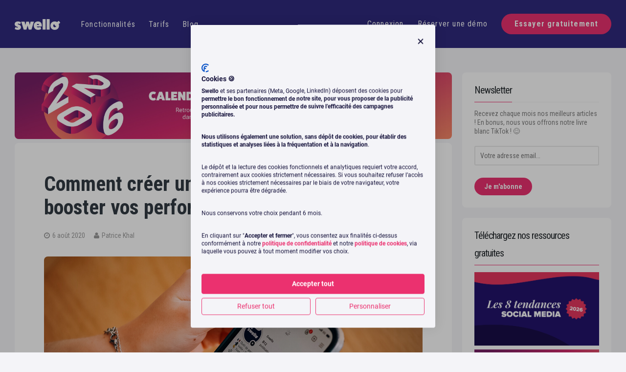

--- FILE ---
content_type: text/html; charset=UTF-8
request_url: https://swello.com/fr/blog/story-instagram-augmenter-audience/
body_size: 19535
content:
<!DOCTYPE html>
<html dir="ltr" lang="fr-FR" prefix="og: https://ogp.me/ns#">
<head>
<meta charset="UTF-8">
<meta name="viewport" content="width=device-width, initial-scale=1, maximum-scale=1">
<link rel="profile" href="http://gmpg.org/xfn/11">
<link rel="pingback" href="https://swello.com/fr/blog/xmlrpc.php">
<link href="//fonts.googleapis.com/css?family=Roboto+Condensed:300,400,700" rel="stylesheet" type="text/css">
<link rel="shortcut icon" type="image/x-icon" href="//swello.com/fr/blog/wp-content/uploads/2021/05/favicon.png">
<!--[if lt IE 9]>
<script src="https://swello.com/fr/blog/wp-content/themes/semplicemente/js/html5.js" type="text/javascript"></script>
<![endif]-->
<script async defer data-domain="swello.com" src="https://plausible.io/js/plausible.js"></script>
<script src="https://consent-eu.cookiefirst.com/sites/swello.com-ceff764f-f1d8-4d72-88db-1a4fbcb09c99/consent.js"></script>
<title>Story Instagram : le guide complet pour créer vos stories</title>

		<!-- All in One SEO 4.9.2 - aioseo.com -->
	<meta name="description" content="La story Instagram, visible 24 h, permet de partager photos et vidéos en haut du fil. Découvrez comment l’utiliser pour renforcer votre engagement." />
	<meta name="robots" content="max-image-preview:large" />
	<meta name="author" content="Patrice Khal"/>
	<link rel="canonical" href="https://swello.com/fr/blog/story-instagram-augmenter-audience/" />
	<meta name="generator" content="All in One SEO (AIOSEO) 4.9.2" />
		<meta property="og:locale" content="fr_FR" />
		<meta property="og:site_name" content="Blog Swello - Conseils &amp; astuces en Social Media Management, SEO, Marketing" />
		<meta property="og:type" content="article" />
		<meta property="og:title" content="Story Instagram : le guide complet pour créer vos stories" />
		<meta property="og:description" content="La story Instagram, visible 24 h, permet de partager photos et vidéos en haut du fil. Découvrez comment l’utiliser pour renforcer votre engagement." />
		<meta property="og:url" content="https://swello.com/fr/blog/story-instagram-augmenter-audience/" />
		<meta property="article:published_time" content="2020-08-06T08:10:11+00:00" />
		<meta property="article:modified_time" content="2025-12-08T10:36:55+00:00" />
		<meta name="twitter:card" content="summary_large_image" />
		<meta name="twitter:title" content="Story Instagram : le guide complet pour créer vos stories" />
		<meta name="twitter:description" content="La story Instagram, visible 24 h, permet de partager photos et vidéos en haut du fil. Découvrez comment l’utiliser pour renforcer votre engagement." />
		<script type="application/ld+json" class="aioseo-schema">
			{"@context":"https:\/\/schema.org","@graph":[{"@type":"BlogPosting","@id":"https:\/\/swello.com\/fr\/blog\/story-instagram-augmenter-audience\/#blogposting","name":"Story Instagram : le guide complet pour cr\u00e9er vos stories","headline":"Comment cr\u00e9er une story Instagram pour booster vos performances ?","author":{"@id":"https:\/\/swello.com\/fr\/blog\/author\/patrice\/#author"},"publisher":{"@id":"https:\/\/swello.com\/fr\/blog\/#organization"},"image":{"@type":"ImageObject","url":"https:\/\/swello.com\/fr\/blog\/wp-content\/uploads\/2020\/08\/story-instagram.jpg","width":1200,"height":600,"caption":"story-instagram"},"datePublished":"2020-08-06T10:10:11+02:00","dateModified":"2025-12-08T11:36:55+01:00","inLanguage":"fr-FR","mainEntityOfPage":{"@id":"https:\/\/swello.com\/fr\/blog\/story-instagram-augmenter-audience\/#webpage"},"isPartOf":{"@id":"https:\/\/swello.com\/fr\/blog\/story-instagram-augmenter-audience\/#webpage"},"articleSection":"Instagram"},{"@type":"BreadcrumbList","@id":"https:\/\/swello.com\/fr\/blog\/story-instagram-augmenter-audience\/#breadcrumblist","itemListElement":[{"@type":"ListItem","@id":"https:\/\/swello.com\/fr\/blog#listItem","position":1,"name":"Home","item":"https:\/\/swello.com\/fr\/blog","nextItem":{"@type":"ListItem","@id":"https:\/\/swello.com\/fr\/blog\/cat\/instagram\/#listItem","name":"Instagram"}},{"@type":"ListItem","@id":"https:\/\/swello.com\/fr\/blog\/cat\/instagram\/#listItem","position":2,"name":"Instagram","item":"https:\/\/swello.com\/fr\/blog\/cat\/instagram\/","nextItem":{"@type":"ListItem","@id":"https:\/\/swello.com\/fr\/blog\/story-instagram-augmenter-audience\/#listItem","name":"Comment cr\u00e9er une story Instagram pour booster vos performances ?"},"previousItem":{"@type":"ListItem","@id":"https:\/\/swello.com\/fr\/blog#listItem","name":"Home"}},{"@type":"ListItem","@id":"https:\/\/swello.com\/fr\/blog\/story-instagram-augmenter-audience\/#listItem","position":3,"name":"Comment cr\u00e9er une story Instagram pour booster vos performances ?","previousItem":{"@type":"ListItem","@id":"https:\/\/swello.com\/fr\/blog\/cat\/instagram\/#listItem","name":"Instagram"}}]},{"@type":"Organization","@id":"https:\/\/swello.com\/fr\/blog\/#organization","name":"Blog Swello","description":"Conseils & astuces en Social Media Management, SEO, Marketing","url":"https:\/\/swello.com\/fr\/blog\/","telephone":"+33179757470","sameAs":["https:\/\/www.instagram.com\/getswello\/","https:\/\/www.linkedin.com\/company\/swello\/posts\/?feedView=all"]},{"@type":"Person","@id":"https:\/\/swello.com\/fr\/blog\/author\/patrice\/#author","url":"https:\/\/swello.com\/fr\/blog\/author\/patrice\/","name":"Patrice Khal","image":{"@type":"ImageObject","@id":"https:\/\/swello.com\/fr\/blog\/story-instagram-augmenter-audience\/#authorImage","url":"https:\/\/secure.gravatar.com\/avatar\/2c8184b33dea906298c32106cebbd2eb66f98801f913dad3a1b820555fff8be3?s=96&d=mm&r=g","width":96,"height":96,"caption":"Patrice Khal"}},{"@type":"WebPage","@id":"https:\/\/swello.com\/fr\/blog\/story-instagram-augmenter-audience\/#webpage","url":"https:\/\/swello.com\/fr\/blog\/story-instagram-augmenter-audience\/","name":"Story Instagram : le guide complet pour cr\u00e9er vos stories","description":"La story Instagram, visible 24 h, permet de partager photos et vid\u00e9os en haut du fil. D\u00e9couvrez comment l\u2019utiliser pour renforcer votre engagement.","inLanguage":"fr-FR","isPartOf":{"@id":"https:\/\/swello.com\/fr\/blog\/#website"},"breadcrumb":{"@id":"https:\/\/swello.com\/fr\/blog\/story-instagram-augmenter-audience\/#breadcrumblist"},"author":{"@id":"https:\/\/swello.com\/fr\/blog\/author\/patrice\/#author"},"creator":{"@id":"https:\/\/swello.com\/fr\/blog\/author\/patrice\/#author"},"image":{"@type":"ImageObject","url":"https:\/\/swello.com\/fr\/blog\/wp-content\/uploads\/2020\/08\/story-instagram.jpg","@id":"https:\/\/swello.com\/fr\/blog\/story-instagram-augmenter-audience\/#mainImage","width":1200,"height":600,"caption":"story-instagram"},"primaryImageOfPage":{"@id":"https:\/\/swello.com\/fr\/blog\/story-instagram-augmenter-audience\/#mainImage"},"datePublished":"2020-08-06T10:10:11+02:00","dateModified":"2025-12-08T11:36:55+01:00"},{"@type":"WebSite","@id":"https:\/\/swello.com\/fr\/blog\/#website","url":"https:\/\/swello.com\/fr\/blog\/","name":"Blog Swello","description":"Conseils & astuces en Social Media Management, SEO, Marketing","inLanguage":"fr-FR","publisher":{"@id":"https:\/\/swello.com\/fr\/blog\/#organization"}}]}
		</script>
		<!-- All in One SEO -->

<link rel="alternate" type="application/rss+xml" title="Blog Swello &raquo; Flux" href="https://swello.com/fr/blog/feed/" />
<link rel="alternate" type="application/rss+xml" title="Blog Swello &raquo; Flux des commentaires" href="https://swello.com/fr/blog/comments/feed/" />
<link rel="alternate" type="application/rss+xml" title="Blog Swello &raquo; Comment créer une story Instagram pour booster vos performances ? Flux des commentaires" href="https://swello.com/fr/blog/story-instagram-augmenter-audience/feed/" />
<link rel="alternate" title="oEmbed (JSON)" type="application/json+oembed" href="https://swello.com/fr/blog/wp-json/oembed/1.0/embed?url=https%3A%2F%2Fswello.com%2Ffr%2Fblog%2Fstory-instagram-augmenter-audience%2F" />
<style id='wp-img-auto-sizes-contain-inline-css' type='text/css'>
img:is([sizes=auto i],[sizes^="auto," i]){contain-intrinsic-size:3000px 1500px}
/*# sourceURL=wp-img-auto-sizes-contain-inline-css */
</style>
<style id='wp-emoji-styles-inline-css' type='text/css'>

	img.wp-smiley, img.emoji {
		display: inline !important;
		border: none !important;
		box-shadow: none !important;
		height: 1em !important;
		width: 1em !important;
		margin: 0 0.07em !important;
		vertical-align: -0.1em !important;
		background: none !important;
		padding: 0 !important;
	}
/*# sourceURL=wp-emoji-styles-inline-css */
</style>
<style id='wp-block-library-inline-css' type='text/css'>
:root{--wp-block-synced-color:#7a00df;--wp-block-synced-color--rgb:122,0,223;--wp-bound-block-color:var(--wp-block-synced-color);--wp-editor-canvas-background:#ddd;--wp-admin-theme-color:#007cba;--wp-admin-theme-color--rgb:0,124,186;--wp-admin-theme-color-darker-10:#006ba1;--wp-admin-theme-color-darker-10--rgb:0,107,160.5;--wp-admin-theme-color-darker-20:#005a87;--wp-admin-theme-color-darker-20--rgb:0,90,135;--wp-admin-border-width-focus:2px}@media (min-resolution:192dpi){:root{--wp-admin-border-width-focus:1.5px}}.wp-element-button{cursor:pointer}:root .has-very-light-gray-background-color{background-color:#eee}:root .has-very-dark-gray-background-color{background-color:#313131}:root .has-very-light-gray-color{color:#eee}:root .has-very-dark-gray-color{color:#313131}:root .has-vivid-green-cyan-to-vivid-cyan-blue-gradient-background{background:linear-gradient(135deg,#00d084,#0693e3)}:root .has-purple-crush-gradient-background{background:linear-gradient(135deg,#34e2e4,#4721fb 50%,#ab1dfe)}:root .has-hazy-dawn-gradient-background{background:linear-gradient(135deg,#faaca8,#dad0ec)}:root .has-subdued-olive-gradient-background{background:linear-gradient(135deg,#fafae1,#67a671)}:root .has-atomic-cream-gradient-background{background:linear-gradient(135deg,#fdd79a,#004a59)}:root .has-nightshade-gradient-background{background:linear-gradient(135deg,#330968,#31cdcf)}:root .has-midnight-gradient-background{background:linear-gradient(135deg,#020381,#2874fc)}:root{--wp--preset--font-size--normal:16px;--wp--preset--font-size--huge:42px}.has-regular-font-size{font-size:1em}.has-larger-font-size{font-size:2.625em}.has-normal-font-size{font-size:var(--wp--preset--font-size--normal)}.has-huge-font-size{font-size:var(--wp--preset--font-size--huge)}.has-text-align-center{text-align:center}.has-text-align-left{text-align:left}.has-text-align-right{text-align:right}.has-fit-text{white-space:nowrap!important}#end-resizable-editor-section{display:none}.aligncenter{clear:both}.items-justified-left{justify-content:flex-start}.items-justified-center{justify-content:center}.items-justified-right{justify-content:flex-end}.items-justified-space-between{justify-content:space-between}.screen-reader-text{border:0;clip-path:inset(50%);height:1px;margin:-1px;overflow:hidden;padding:0;position:absolute;width:1px;word-wrap:normal!important}.screen-reader-text:focus{background-color:#ddd;clip-path:none;color:#444;display:block;font-size:1em;height:auto;left:5px;line-height:normal;padding:15px 23px 14px;text-decoration:none;top:5px;width:auto;z-index:100000}html :where(.has-border-color){border-style:solid}html :where([style*=border-top-color]){border-top-style:solid}html :where([style*=border-right-color]){border-right-style:solid}html :where([style*=border-bottom-color]){border-bottom-style:solid}html :where([style*=border-left-color]){border-left-style:solid}html :where([style*=border-width]){border-style:solid}html :where([style*=border-top-width]){border-top-style:solid}html :where([style*=border-right-width]){border-right-style:solid}html :where([style*=border-bottom-width]){border-bottom-style:solid}html :where([style*=border-left-width]){border-left-style:solid}html :where(img[class*=wp-image-]){height:auto;max-width:100%}:where(figure){margin:0 0 1em}html :where(.is-position-sticky){--wp-admin--admin-bar--position-offset:var(--wp-admin--admin-bar--height,0px)}@media screen and (max-width:600px){html :where(.is-position-sticky){--wp-admin--admin-bar--position-offset:0px}}

/*# sourceURL=wp-block-library-inline-css */
</style><style id='global-styles-inline-css' type='text/css'>
:root{--wp--preset--aspect-ratio--square: 1;--wp--preset--aspect-ratio--4-3: 4/3;--wp--preset--aspect-ratio--3-4: 3/4;--wp--preset--aspect-ratio--3-2: 3/2;--wp--preset--aspect-ratio--2-3: 2/3;--wp--preset--aspect-ratio--16-9: 16/9;--wp--preset--aspect-ratio--9-16: 9/16;--wp--preset--color--black: #000000;--wp--preset--color--cyan-bluish-gray: #abb8c3;--wp--preset--color--white: #ffffff;--wp--preset--color--pale-pink: #f78da7;--wp--preset--color--vivid-red: #cf2e2e;--wp--preset--color--luminous-vivid-orange: #ff6900;--wp--preset--color--luminous-vivid-amber: #fcb900;--wp--preset--color--light-green-cyan: #7bdcb5;--wp--preset--color--vivid-green-cyan: #00d084;--wp--preset--color--pale-cyan-blue: #8ed1fc;--wp--preset--color--vivid-cyan-blue: #0693e3;--wp--preset--color--vivid-purple: #9b51e0;--wp--preset--gradient--vivid-cyan-blue-to-vivid-purple: linear-gradient(135deg,rgb(6,147,227) 0%,rgb(155,81,224) 100%);--wp--preset--gradient--light-green-cyan-to-vivid-green-cyan: linear-gradient(135deg,rgb(122,220,180) 0%,rgb(0,208,130) 100%);--wp--preset--gradient--luminous-vivid-amber-to-luminous-vivid-orange: linear-gradient(135deg,rgb(252,185,0) 0%,rgb(255,105,0) 100%);--wp--preset--gradient--luminous-vivid-orange-to-vivid-red: linear-gradient(135deg,rgb(255,105,0) 0%,rgb(207,46,46) 100%);--wp--preset--gradient--very-light-gray-to-cyan-bluish-gray: linear-gradient(135deg,rgb(238,238,238) 0%,rgb(169,184,195) 100%);--wp--preset--gradient--cool-to-warm-spectrum: linear-gradient(135deg,rgb(74,234,220) 0%,rgb(151,120,209) 20%,rgb(207,42,186) 40%,rgb(238,44,130) 60%,rgb(251,105,98) 80%,rgb(254,248,76) 100%);--wp--preset--gradient--blush-light-purple: linear-gradient(135deg,rgb(255,206,236) 0%,rgb(152,150,240) 100%);--wp--preset--gradient--blush-bordeaux: linear-gradient(135deg,rgb(254,205,165) 0%,rgb(254,45,45) 50%,rgb(107,0,62) 100%);--wp--preset--gradient--luminous-dusk: linear-gradient(135deg,rgb(255,203,112) 0%,rgb(199,81,192) 50%,rgb(65,88,208) 100%);--wp--preset--gradient--pale-ocean: linear-gradient(135deg,rgb(255,245,203) 0%,rgb(182,227,212) 50%,rgb(51,167,181) 100%);--wp--preset--gradient--electric-grass: linear-gradient(135deg,rgb(202,248,128) 0%,rgb(113,206,126) 100%);--wp--preset--gradient--midnight: linear-gradient(135deg,rgb(2,3,129) 0%,rgb(40,116,252) 100%);--wp--preset--font-size--small: 13px;--wp--preset--font-size--medium: 20px;--wp--preset--font-size--large: 36px;--wp--preset--font-size--x-large: 42px;--wp--preset--spacing--20: 0.44rem;--wp--preset--spacing--30: 0.67rem;--wp--preset--spacing--40: 1rem;--wp--preset--spacing--50: 1.5rem;--wp--preset--spacing--60: 2.25rem;--wp--preset--spacing--70: 3.38rem;--wp--preset--spacing--80: 5.06rem;--wp--preset--shadow--natural: 6px 6px 9px rgba(0, 0, 0, 0.2);--wp--preset--shadow--deep: 12px 12px 50px rgba(0, 0, 0, 0.4);--wp--preset--shadow--sharp: 6px 6px 0px rgba(0, 0, 0, 0.2);--wp--preset--shadow--outlined: 6px 6px 0px -3px rgb(255, 255, 255), 6px 6px rgb(0, 0, 0);--wp--preset--shadow--crisp: 6px 6px 0px rgb(0, 0, 0);}:where(.is-layout-flex){gap: 0.5em;}:where(.is-layout-grid){gap: 0.5em;}body .is-layout-flex{display: flex;}.is-layout-flex{flex-wrap: wrap;align-items: center;}.is-layout-flex > :is(*, div){margin: 0;}body .is-layout-grid{display: grid;}.is-layout-grid > :is(*, div){margin: 0;}:where(.wp-block-columns.is-layout-flex){gap: 2em;}:where(.wp-block-columns.is-layout-grid){gap: 2em;}:where(.wp-block-post-template.is-layout-flex){gap: 1.25em;}:where(.wp-block-post-template.is-layout-grid){gap: 1.25em;}.has-black-color{color: var(--wp--preset--color--black) !important;}.has-cyan-bluish-gray-color{color: var(--wp--preset--color--cyan-bluish-gray) !important;}.has-white-color{color: var(--wp--preset--color--white) !important;}.has-pale-pink-color{color: var(--wp--preset--color--pale-pink) !important;}.has-vivid-red-color{color: var(--wp--preset--color--vivid-red) !important;}.has-luminous-vivid-orange-color{color: var(--wp--preset--color--luminous-vivid-orange) !important;}.has-luminous-vivid-amber-color{color: var(--wp--preset--color--luminous-vivid-amber) !important;}.has-light-green-cyan-color{color: var(--wp--preset--color--light-green-cyan) !important;}.has-vivid-green-cyan-color{color: var(--wp--preset--color--vivid-green-cyan) !important;}.has-pale-cyan-blue-color{color: var(--wp--preset--color--pale-cyan-blue) !important;}.has-vivid-cyan-blue-color{color: var(--wp--preset--color--vivid-cyan-blue) !important;}.has-vivid-purple-color{color: var(--wp--preset--color--vivid-purple) !important;}.has-black-background-color{background-color: var(--wp--preset--color--black) !important;}.has-cyan-bluish-gray-background-color{background-color: var(--wp--preset--color--cyan-bluish-gray) !important;}.has-white-background-color{background-color: var(--wp--preset--color--white) !important;}.has-pale-pink-background-color{background-color: var(--wp--preset--color--pale-pink) !important;}.has-vivid-red-background-color{background-color: var(--wp--preset--color--vivid-red) !important;}.has-luminous-vivid-orange-background-color{background-color: var(--wp--preset--color--luminous-vivid-orange) !important;}.has-luminous-vivid-amber-background-color{background-color: var(--wp--preset--color--luminous-vivid-amber) !important;}.has-light-green-cyan-background-color{background-color: var(--wp--preset--color--light-green-cyan) !important;}.has-vivid-green-cyan-background-color{background-color: var(--wp--preset--color--vivid-green-cyan) !important;}.has-pale-cyan-blue-background-color{background-color: var(--wp--preset--color--pale-cyan-blue) !important;}.has-vivid-cyan-blue-background-color{background-color: var(--wp--preset--color--vivid-cyan-blue) !important;}.has-vivid-purple-background-color{background-color: var(--wp--preset--color--vivid-purple) !important;}.has-black-border-color{border-color: var(--wp--preset--color--black) !important;}.has-cyan-bluish-gray-border-color{border-color: var(--wp--preset--color--cyan-bluish-gray) !important;}.has-white-border-color{border-color: var(--wp--preset--color--white) !important;}.has-pale-pink-border-color{border-color: var(--wp--preset--color--pale-pink) !important;}.has-vivid-red-border-color{border-color: var(--wp--preset--color--vivid-red) !important;}.has-luminous-vivid-orange-border-color{border-color: var(--wp--preset--color--luminous-vivid-orange) !important;}.has-luminous-vivid-amber-border-color{border-color: var(--wp--preset--color--luminous-vivid-amber) !important;}.has-light-green-cyan-border-color{border-color: var(--wp--preset--color--light-green-cyan) !important;}.has-vivid-green-cyan-border-color{border-color: var(--wp--preset--color--vivid-green-cyan) !important;}.has-pale-cyan-blue-border-color{border-color: var(--wp--preset--color--pale-cyan-blue) !important;}.has-vivid-cyan-blue-border-color{border-color: var(--wp--preset--color--vivid-cyan-blue) !important;}.has-vivid-purple-border-color{border-color: var(--wp--preset--color--vivid-purple) !important;}.has-vivid-cyan-blue-to-vivid-purple-gradient-background{background: var(--wp--preset--gradient--vivid-cyan-blue-to-vivid-purple) !important;}.has-light-green-cyan-to-vivid-green-cyan-gradient-background{background: var(--wp--preset--gradient--light-green-cyan-to-vivid-green-cyan) !important;}.has-luminous-vivid-amber-to-luminous-vivid-orange-gradient-background{background: var(--wp--preset--gradient--luminous-vivid-amber-to-luminous-vivid-orange) !important;}.has-luminous-vivid-orange-to-vivid-red-gradient-background{background: var(--wp--preset--gradient--luminous-vivid-orange-to-vivid-red) !important;}.has-very-light-gray-to-cyan-bluish-gray-gradient-background{background: var(--wp--preset--gradient--very-light-gray-to-cyan-bluish-gray) !important;}.has-cool-to-warm-spectrum-gradient-background{background: var(--wp--preset--gradient--cool-to-warm-spectrum) !important;}.has-blush-light-purple-gradient-background{background: var(--wp--preset--gradient--blush-light-purple) !important;}.has-blush-bordeaux-gradient-background{background: var(--wp--preset--gradient--blush-bordeaux) !important;}.has-luminous-dusk-gradient-background{background: var(--wp--preset--gradient--luminous-dusk) !important;}.has-pale-ocean-gradient-background{background: var(--wp--preset--gradient--pale-ocean) !important;}.has-electric-grass-gradient-background{background: var(--wp--preset--gradient--electric-grass) !important;}.has-midnight-gradient-background{background: var(--wp--preset--gradient--midnight) !important;}.has-small-font-size{font-size: var(--wp--preset--font-size--small) !important;}.has-medium-font-size{font-size: var(--wp--preset--font-size--medium) !important;}.has-large-font-size{font-size: var(--wp--preset--font-size--large) !important;}.has-x-large-font-size{font-size: var(--wp--preset--font-size--x-large) !important;}
/*# sourceURL=global-styles-inline-css */
</style>

<style id='classic-theme-styles-inline-css' type='text/css'>
/*! This file is auto-generated */
.wp-block-button__link{color:#fff;background-color:#32373c;border-radius:9999px;box-shadow:none;text-decoration:none;padding:calc(.667em + 2px) calc(1.333em + 2px);font-size:1.125em}.wp-block-file__button{background:#32373c;color:#fff;text-decoration:none}
/*# sourceURL=/wp-includes/css/classic-themes.min.css */
</style>
<link rel='stylesheet' id='juiz_sps_styles-css' href='https://swello.com/fr/blog/wp-content/plugins/juiz-social-post-sharer/skins/7/style.min.css?ver=2.3.4' type='text/css' media='all' />
<link rel='stylesheet' id='mc4wp-form-basic-css' href='https://swello.com/fr/blog/wp-content/plugins/mailchimp-for-wp/assets/css/form-basic.css?ver=4.10.9' type='text/css' media='all' />
<link rel='stylesheet' id='semplicemente-style-css' href='https://swello.com/fr/blog/wp-content/themes/semplicemente/style.css?ver=v5.89' type='text/css' media='all' />
<link rel='stylesheet' id='semplicemente-fontAwesome-css' href='https://swello.com/fr/blog/wp-content/themes/semplicemente/css/font-awesome.min.css?ver=6.9' type='text/css' media='all' />
<script type="text/javascript" src="https://swello.com/fr/blog/wp-includes/js/jquery/jquery.min.js?ver=3.7.1" id="jquery-core-js"></script>
<script type="text/javascript" src="https://swello.com/fr/blog/wp-includes/js/jquery/jquery-migrate.min.js?ver=3.4.1" id="jquery-migrate-js"></script>
<link rel="EditURI" type="application/rsd+xml" title="RSD" href="https://swello.com/fr/blog/xmlrpc.php?rsd" />
<meta name="generator" content="WordPress 6.9" />
<link rel='shortlink' href='https://swello.com/fr/blog/?p=8964' />

<style type="text/css">
		
		
		
</style>
    <style type="text/css" id="custom-background-css">
body.custom-background { background-color: #f4f4f8; }
</style>
	<link rel="icon" href="https://swello.com/fr/blog/wp-content/uploads/2021/05/cropped-favicon-32x32.png" sizes="32x32" />
<link rel="icon" href="https://swello.com/fr/blog/wp-content/uploads/2021/05/cropped-favicon-192x192.png" sizes="192x192" />
<link rel="apple-touch-icon" href="https://swello.com/fr/blog/wp-content/uploads/2021/05/cropped-favicon-180x180.png" />
<meta name="msapplication-TileImage" content="https://swello.com/fr/blog/wp-content/uploads/2021/05/cropped-favicon-270x270.png" />
		<style type="text/css" id="wp-custom-css">
			.error-404 .page-header .page-subtitle {
	margin: 0;
}

.error-404 .error404__posts-grid {
    display: grid;
    grid-template-columns: repeat(3, 1fr);
    gap: 40px 20px;
    margin: 0 0 40px;
}

.error-404 .error404__post {
    background-color: #fff;
    border-radius: 10px;
    overflow: hidden;
    box-shadow: 0 4px 8px rgba(0, 0, 0, 0.1);
    text-align: center;
}

.error-404 .error404__post a {
    display: block;
    color: inherit;
    text-decoration: none;
}

.error-404 .error404__post-thumbnail {
    width: 100%;
    background-size: cover;
    background-position: center;
    position: relative;
    overflow: hidden;
}

.error-404 .error404__post-thumbnail::after {
    content: "";
    position: absolute;
    inset: 0;
    background: rgba(0, 0, 0, 0.35);
    opacity: 0;
    transition: opacity 0.3s ease-in-out;
}

.error-404 .error404__post:hover .error404__post-thumbnail::after {
    opacity: 1;
}

.error-404 .error404__post-thumbnail img {
    display: block;
    width: 100%;
    transition: transform 0.3s ease-in-out;
}

.error-404 .error404__post:hover .error404__post-thumbnail img {
    transform: scale(1.03);
}

.error-404 .error404__post-title {
    font-size: 1.2em;
    font-weight: bold;
    padding: 10px;
    background-color: #fff;
    min-height: 116px;
    display: flex;
    justify-content: center;
    align-items: center;
    overflow: hidden;
    text-overflow: ellipsis;
}

.error-404 .error404__post-meta {
    background-color: #fff;
    font-size: 11px;
    padding: 0 10px 10px;
}

.error-404 .error404__post-meta .posted-on,
.error-404 .error404__post-meta .byline {
    display: inline-flex;
    align-items: center;
    gap: 2px;
    overflow: hidden;
    text-overflow: ellipsis;
}

.error-404 .error404__resources {
		font-size: 18px;
    margin: 19px 0;
}

.error-404 .error404__resources-list {
    list-style: none;
    margin: 0;
    padding: 0;
}

.error-404 .error404__resources-item {
    margin-bottom: 8px;
}

.error-404 .error404__resources-title {
    margin-bottom: 20px
}

.error-404 .error404__resources-link {
    color: #EB316F;
		transition: all .3s ease-in-out;
}

.error-404 .error404__resources-link:hover {
    color: #fff;
		background-color: #EB316F;
}


@media (max-width: 1024px) {
  .error-404 .error404__posts-grid {
      grid-template-columns: repeat(2, 1fr);
  }

  .error-404 .error404__post-title {
      min-height: 90px;
  }
}

@media (max-width: 640px) {
  .error-404 .error404__posts-grid {
      grid-template-columns: 1fr;
  }

  .error-404 .error404__post-title {
      min-height: 90px;
  }
}


.linkedin-banner img {
    display: block;
    width: 100%;
    border-radius: 8px;
}
		</style>
		</head>

<body class="wp-singular post-template-default single single-post postid-8964 single-format-standard custom-background wp-theme-semplicemente group-blog">
	
<header id="main-header" role="banner">
	<div class="header-container">
		<div id="principal-nav">
			<div id="wrapper-logo-principal">
				<a class="link-header-logo" href="https://swello.com/fr/" title="Gérez vos réseaux sociaux avec amour avec Swello !" rel="home"><img src="//swello.com/fr/blog/wp-content/uploads/2021/05/logo-blog-swello.png" alt="Swello"></a>
				<ul class="wrapper-links-left">
					<li><a href="https://swello.com/fr/fonctionnalites" title="Découvrez toutes nos fonctionnalités">Fonctionnalités</a></li>
					<li><a href="https://swello.com/fr/tarifs" title="Comparatif des abonnements Swello">Tarifs</a></li>
					<li><a  href="https://swello.com/fr/blog" title="Conseils &amp; astuces en Social Media Management, SEO, Marketing">Blog</a></li>
				</ul>
			</div>
			<nav>
				<ul>
					<li><a href="https://swello.com/fr/connexion" title="Connexion" rel="nofollow">Connexion</a></li>
					<li><a href="https://swll.to/demo-swello" rel="nofollow" title="Découvrez la plateforme lors d'un webinar de 30 minutes ! " target="_blank">Réserver une démo</a></li>
					<li class="discover hidden-xs">
						<a href="https://swello.com/fr/inscription/?utm_source=blog-discover" title="Créez un compte gratuit" target="_blank">Essayer gratuitement</a>
					</li>
				</ul>
			</nav>
			<span class="clear"></span>
		</div>
	</div>
</header>
	
<div id="page" class="hfeed site">
	<div id="content" class="site-content">
		
		<div>
					</div>
	<div id="primary" class="content-area">
		<main id="main" class="site-main" role="main">

		
			<div id="banner-header">
	<div class="banner-header-container">
	<span class="banner-text">Gagnez <span class="none">plus d'</span>une heure par jour dans la gestion de vos Réseaux Sociaux</span> <a href="https://swello.com/fr/?utm_source=blog-banniere" title="Je découvre Swello, outil de Social Media Management" target="_blank">Je découvre Swello</a>
	</div>
</div>

<!--
<a href="https://swellodays.com/" title="Participez aux Swello Days 2025 !" target="_blank" class="banner-calendrier-socialmedia">
	<img src="https://swello.com/fr/blog/wp-content/uploads/2025/10/swello-days-banniere.png" alt="Participez aux Swello Days 2025 !">
</a>
-->

<a href="https://swll.to/calendrier-social-media-2026"  title="Téléchargez le Calendrier Social Media 2026 !" target="_blank" class="banner-calendrier-socialmedia">
	<img src="https://swello.com/fr/blog/wp-content/uploads/2026/01/calendrier-social-media-banniere.jpg" alt="Téléchargez le Calendrier Social Media 2026 !">
</a>

<article id="post-8964" class="post-8964 post type-post status-publish format-standard has-post-thumbnail hentry category-instagram">
	<header class="entry-header">
		<h1 class="entry-title">Comment créer une story Instagram pour booster vos performances ?</h1>		<div class="entry-meta">
			<span class="posted-on"><i class="fa fa-clock-o spaceRight"></i><a href="https://swello.com/fr/blog/story-instagram-augmenter-audience/" rel="bookmark"><time class="entry-date published" datetime="2020-08-06T10:10:11+02:00">6 août 2020</time><time class="updated" datetime="2025-12-08T11:36:55+01:00">8 décembre 2025</time></a></span><span class="byline"> <i class="fa fa-user spaceRight"></i><span class="author vcard"><a class="url fn n" href="https://swello.com/fr/blog/author/patrice/">Patrice Khal</a></span></span>							<!--<span class="comments-link"><i class="fa fa-comments-o spaceRight"></i><a href="https://swello.com/fr/blog/story-instagram-augmenter-audience/#respond">Laisser un commentaire</a></span>-->
					</div><!-- .entry-meta -->
	</header><!-- .entry-header -->
	<div class="entry-featuredImg"><img width="1200" height="600" src="https://swello.com/fr/blog/wp-content/uploads/2020/08/story-instagram.jpg" class="attachment-normal-post size-normal-post wp-post-image" alt="story-instagram" decoding="async" /></div>	<div class="entry-content">
		<p class="post-modified-info">Dernière mise à jour le 8 décembre 2025 </p>
<h2>Ce que vous allez apprendre</h2>
<ul>
<li>Les <strong>avantages de la story Instagram</strong></li>
<li>Comment <strong>créer, personnaliser et programmer</strong> vos stories efficacement.</li>
<li>Les bonnes pratiques pour <strong>booster votre engagement avec les stories</strong> Instagram</li>
</ul>
<p>La <strong>Story Instagram</strong> a bientôt 10 ans ! 🎂</p>
<p>Lancée en 2016 et inspirée de Snapchat, on peut dire qu’elle a bien réussi son implantation sur la plateforme. Aujourd’hui, plus de <a href="https://www.amraandelma.com/top-instagram-stories-statistics/">70 % des utilisateurs</a> du réseau social regardent des stories chaque jour. Difficile d’imaginer Instagram sans elles.</p>
<p>Ce format éphémère fait désormais partie intégrante de nos habitudes… et des stratégies des marques.</p>
<p>Et si ça ne fait pas encore partie de <strong>votre</strong> stratégie, ce guide est là pour vous aider à en découvrir tout le potentiel. 😉</p>
<p>On vous explique comment bien utiliser la story pour renforcer l’engagement de votre communauté Instagram.</p>
<h2>Qu’est-ce qu’une Story Instagram et pourquoi l’utiliser ?</h2>
<p><strong>Une Story Instagram est un contenu éphémère qui disparaît au bout de 24 heures.</strong></p>
<p>Elle apparaît tout en haut du fil d’actualité, dans ces petits cercles colorés impossibles à manquer.</p>
<p>Simple à créer, rapide à consommer, la story peut intégrer <strong>des images, des vidéos, des stickers, du texte, des GIF, de la musique</strong> et même des liens.</p>
<p>Bref, tout ce qu’il faut pour captiver votre audience sans effort.</p>
<h3>⚖️ Feed vs Stories : deux logiques complémentaires</h3>
<p>Le <strong>feed</strong> met en avant des contenus travaillés, durables, soigneusement mis en scène : c’est votre vitrine.</p>
<p>Les <strong>stories</strong>, elles, misent sur la <strong>spontanéité</strong>, la <strong>proximité</strong> et l’<strong>émotion</strong>. Elles montrent les coulisses, les petites victoires, les moments du quotidien. Tout ce qui rend une marque (ou une personne) plus humaine !</p>
<p>💬 <em>« J&rsquo;adore le format des Stories Instagram. Ce sont des contenus courts, éphémères et authentiques. Elles permettent de créer un lien spécial avec sa communauté sans se prendre trop la tête comme le feed Instagram »</em>, explique <a href="https://www.linkedin.com/in/marty-mauryne/">Mauryne</a>, Content &amp; Social Media Manager chez Swello.</p>
<h3>💡 Pourquoi intégrer les stories à votre stratégie ?</h3>
<p>Eh oui ! Les stories sont incontournables dans votre communication…</p>
<p>🌟 <strong>Elles boostent votre visibilité</strong> : affichées avant le feed, elles peuvent capter l’attention.</p>
<p>💬 <strong>Elles favorisent l’interaction</strong> : sondages, quiz, questions, stickers Add Yours… autant d’occasions d’obtenir des retours directs et d’encourager les échanges.</p>
<p>🤝 <strong>Elles renforcent la proximité</strong> : plus spontanées et moins “parfaites” que le feed, elles montrent l’humain derrière la marque.</p>
<p>📆 <strong>Elles créent un rendez-vous quotidien plus informel</strong> : vos followers s’habituent à vous retrouver chaque jour dans un format léger, familier et engageant.</p>
<p>🚀 <strong>Elles soutiennent vos objectifs marketing</strong> : lancement de produit, teasing, témoignages, coulisses… tout peut passer en story pour dynamiser votre stratégie.</p>
<p>Vous auriez tort de vous en priver !</p>
<h2>Tutoriel complet : comment créer une story Instagram engageantes</h2>
<p>Créer une <strong>Story Instagram</strong>, c’est très simple.</p>
<h3>📸 Étape 1 : Créez votre story</h3>
<p>Depuis l’écran d’accueil de votre compte Instagram, appuyez sur <strong>“+”</strong>, puis sur <strong>“Story”</strong>.</p>
<p>Plusieurs possibilités :</p>
<ul>
<li>Capturer une <strong>photo</strong> ou une <strong>vidéo</strong> directement depuis l’application.</li>
<li>Importer un contenu déjà prêt depuis votre <strong>galerie</strong>.</li>
<li><a href="https://swello.com/fr/blog/repartager-story-instagram/">Repartager</a> un contenu d’un autre utilisateur.</li>
<li>Ou simplement <strong>choisir un fond coloré et ajouter du texte</strong>, pratique pour une annonce, une citation ou une question à votre communauté.</li>
</ul>
<p>Vous pouvez aussi créer vos visuels à l’avance sur <a href="https://www.canva.com/"><strong>Canva</strong></a> ou <a href="https://www.capcut.com/fr-fr/"><strong>CapCut</strong></a> pour gagner en cohérence visuelle. Et les télécharger comme n&rsquo;importe quelle image.</p>
<p>Mais n’en abusez pas. La spontanéité prime.</p>
<p>💡 <strong>Format conseillé</strong> : vertical (1080 × 1920 px — ratio 9:16), optimisé pour le plein écran mobile. Et les vidéos au format mp4.</p>
<h3>🎨 Étape 2 : Personnalisez vos visuels</h3>
<p>Vous pouvez <strong>changer la couleur du fond d’une story Instagram.</strong>  🎨 Pour ça, appuyez longuement sur l’écran, puis choisissez une teinte dans la palette de couleurs.</p>
<p>Ajoutez ensuite des éléments pour dynamiser votre contenu :</p>
<ul>
<li><strong>Stickers interactifs</strong> : sondages, quiz, curseurs, questions, “Add Yours”…</li>
<li><strong>Liens cliquables</strong>.</li>
<li><strong>Musique</strong> pour accompagner l’ambiance.</li>
<li><strong>Hashtags</strong> et <strong>géotags</strong> pour élargir la portée.</li>
<li><strong>Effets créatifs</strong> comme des filtres.</li>
</ul>
<p>Chaque ajout doit être vraiment utile. Mieux vaut une story simple et claire qu’un visuel surchargé.</p>
<h3>💾 Étape 3 : Publiez, archivez ou mettez à la une</h3>
<p>Une fois prête, il ne reste plus qu’à publier.</p>
<p>Avant de cliquer sur “Partager”, vérifiez vos <strong>paramètres de visibilité</strong> :</p>
<ul>
<li>Rendez votre story <strong>publique</strong>, visible uniquement par vos <strong>amis proches</strong>, ou <strong>masquez-la</strong> à certains comptes.</li>
<li>Choisissez si les utilisateurs peuvent <strong>répondre</strong> ou <strong>réagir</strong> à vos stories.</li>
</ul>
<p>Ces réglages vous permettent de garder la main sur la diffusion et les interactions.</p>
<p>Pour <strong>partager une story Instagram</strong>, appuyez sur l’icône d’<strong>avion en papier ✈️</strong> :</p>
<ul>
<li>envoyez-la à un abonné en <strong>message privé</strong> ;</li>
<li>ou <strong>repartagez-la sur Facebook</strong> pour toucher une audience plus large.</li>
</ul>
<p>Une fois publiée, la story reste visible <strong>24 heures</strong>.</p>
<p>Pour prolonger sa durée de vie, vous pouvez l’ajouter dans vos <a href="https://swello.com/fr/blog/stories-a-la-une-instagram/"><strong>Stories à la une</strong></a>, visibles en permanence sur votre profil.</p>
<p>💡 <strong>Astuce</strong> : créez des catégories claires (Tutos, Avis clients, FAQ, Coulisses…) pour aider vos abonnés à retrouver facilement vos contenus à la une.</p>
<h3>🗓️ Programmer vos stories avec Swello</h3>
<p>Pour maximiser l’impact de vos stories, pensez à la <a href="https://swello.com/fr/blog/programmer-stories-instagram/">programmation</a>.</p>
<p>Elle vous permet d’assurer une <strong>présence continue</strong>, même quand vous déconnectez.</p>
<p>Et puis, c’est aussi l’occasion de <strong>publier aux moments les plus pertinents</strong> pour votre audience tout en gardant une ligne éditoriale cohérente.</p>
<p>Mais attention à ne pas perdre ce qui fait la force du format : la <strong>spontanéité</strong>.</p>
<p>Alternez entre <strong>stories planifiées</strong> (pour la régularité) et <strong>stories instantanées</strong> (pour la proximité). C’est cet équilibre qui rend votre communication vivante et engageante.</p>
<p>Avec <strong>Swello</strong>, vous pouvez :</p>
<ul>
<li>préparer vos stories à l’avance (visuels + texte),</li>
<li><strong>programmer leur diffusion</strong> à l’heure idéale selon votre audience,</li>
<li>et suivre leurs <strong>performances</strong>.</li>
</ul>
<h2>Comment booster l&rsquo;engagement de vos stories Instagram ?</h2>
<p>Vous ne faites évidemment pas tout ça juste pour le plaisir. Même si c’est très agréable d’échanger avec sa communauté, les résultats de vos efforts sont aussi très importants.</p>
<p>Et une story efficace peut vraiment contribuer à élargir votre audience et à renforcer votre présence sur Instagram.</p>
<h3>📈 Suivre vos performances</h3>
<p>Pour améliorer vos résultats, il faut d’abord savoir <strong>quoi mesurer</strong>.</p>
<p>Certains <strong>indicateurs de performance (KPI)</strong> ont plus de sens que d’autres pour votre stratégie.</p>
<p>Évidemment, le <a href="https://swello.com/fr/blog/ordre-des-vues-story-instagram/">nombre de vues</a> semble primordial.</p>
<p>Mais la <strong>quantité</strong> ne fait pas tout. Le <strong>taux de complétion</strong> (le pourcentage d’utilisateurs qui regardent votre story jusqu’à la fin) est souvent plus révélateur.</p>
<p>Un bon taux montre que votre contenu retient l’attention, alors qu’un pic de <strong>sorties</strong> signale peut-être un sujet moins intéressant ou une story trop longue.</p>
<p>Les <strong>taps forward</strong> et <strong>taps backward</strong> vous aident, eux, à comprendre le comportement de votre audience :</p>
<ul>
<li>un <strong>tap backward</strong> = un contenu qui intrigue ou plaît,</li>
<li>un <strong>tap forward</strong> = un passage un peu trop rapide ou sans intérêt.</li>
</ul>
<p>Et bien sûr, gardez un œil sur les <strong>réponses</strong> et les <strong>clics sur vos liens ou stickers</strong>. Ils traduisent un <strong>engagement réel</strong>, pas seulement une vue passive.</p>
<p>💡 <strong>Avec Swello</strong>, vous pouvez suivre ces tendances sur la durée et repérer facilement les formats ou thématiques qui fonctionnent le mieux auprès de votre communauté.</p>
<h3>🧩 Les fonctionnalités à exploiter pour booster vos stories</h3>
<p>Certaines options peuvent donner un vrai coup de pouce à vos performances.</p>
<p>Et comme l’algorithme a tendance à mettre en avant les comptes qui testent ses <a href="https://swello.com/fr/blog/10-fonctionnalites-cachees-dinstagram/">nouvelles fonctionnalités</a>, autant en profiter !</p>
<ul>
<li>🎯 <strong>Stickers interactifs</strong> : sondages, quiz, curseurs, “Add Yours”, “Reveal”… parfaits pour stimuler les réactions.</li>
<li>👥 <strong>Collabs</strong> : invitez un autre compte à co-publier votre story pour élargir votre audience.</li>
<li>🗣️ <strong>Sous-titres automatiques</strong> : indispensables pour que vos stories restent compréhensibles sans le son.</li>
<li>🎵 <strong>Musique et liens personnalisés</strong> : ils renforcent le contexte émotionnel et incitent à l’action.</li>
</ul>
<p>💡 Et pour ne rien manquer des nouveautés Instagram, gardez un œil sur la <a href="https://swello.com/fr/blog/cat/fridaynews/">Friday News</a> de Swello.</p>
<h3>🪛 <strong>Les leviers pour améliorer vos performances</strong></h3>
<p>Si vos stories ne génèrent pas autant d’engagement que vous l’espériez, ne désespérez pas. Tout est une question d’ajustement. 😉</p>
<p>Voici quelques leviers concrets qui peuvent influencer directement vos résultats :</p>
<ul>
<li><strong>La régularité</strong> : plus vous publiez, plus vous restez présent(e) dans l’esprit de votre communauté. Mais mieux vaut une story par jour, tous les jours que 10 d’un coup de façon complétement aléatoire.</li>
<li><strong>La cohérence visuelle et éditoriale</strong> : des polices, couleurs et tons reconnaissables donnent confiance et renforcent la mémorisation.</li>
<li><strong>Le storytelling</strong> : créez une mini-histoire à travers plusieurs stories successives plutôt qu’un message isolé.</li>
<li><strong>Le timing</strong> : publiez quand votre audience est la plus active (souvent le matin ou en fin de journée).</li>
<li><strong>L’équilibre</strong> : alternez entre contenu léger (vie quotidienne, coulisses, humour) et contenu informatif ou utile.</li>
<li><strong>L’authenticité</strong> : les stories trop “parfaites” ont tendance à moins performer. Mieux vaut un ton naturel et sincère.</li>
</ul>
<h2>Exemples et inspirations pour vos stories Instagram</h2>
<p>Vous savez désormais comment créer, publier et analyser vos stories.</p>
<p>Super ! Mais vous séchez complètement sur les sujets à aborder.</p>
<p>Si vous manquez d’idées, voici quelques formats qui fonctionnent à tous les coups, quel que soit votre secteur.</p>
<h3>🎬 Montrez les coulisses</h3>
<p>Les stories sont parfaites pour dévoiler ce que vos abonnés ne voient pas sur le feed… Une <strong>journée type</strong>, les <strong>préparatifs d’un lancement</strong>, la <strong>vie d’équipe</strong> ou même vos ratés (avec humour !). C’est aussi l’occasion de faire part de vos doutes.</p>
<p>Ces moments renforcent la proximité et la confiance. On aime suivre une marque qui reste humaine.</p>
<h3>💬 Donnez la parole à votre communauté</h3>
<p>Partagez des <strong>avis clients</strong>, des <strong>témoignages</strong> ou des <strong>messages reçus en DM</strong> (avec accord bien sûr).</p>
<p>Vous pouvez aussi utiliser le sticker <strong>Questions</strong> pour lancer une discussion autour de votre offre ou d’un sujet d’actualité. Et vous verrez ainsi ce qui intrigue le plus votre communauté. Autant de nouvelles idées de story en perspective ! 😉</p>
<h3>📖 Racontez une histoire</h3>
<p>Le <strong>storytelling</strong> est un excellent levier sur Instagram.</p>
<p>Une story bien construite, c’est une <strong>histoire en plusieurs séquences</strong> : un contexte, un enjeu, une solution.</p>
<p>Par exemple :</p>
<ul>
<li>la réussite d’un client après avoir utilisé votre service</li>
<li>un produit qui a vraiment changé la vie de quelqu’un</li>
<li>ou encore une anecdote inspirante tirée de votre quotidien professionnel.</li>
</ul>
<h3>🎉 Partagez vos temps forts</h3>
<p>Un événement, une campagne, une nouveauté produit ?</p>
<p>Utilisez les stories pour <strong>faire monter la tension</strong> avant le jour J, puis faites vivre les <strong>temps forts en direct</strong> et <strong>les retours à chaud</strong>.</p>
<p>Quoi qu’il en soit, variez les formats et les approches. Vos stories resteront dynamiques, pertinentes et surtout… attendues !</p>
<h2>FAQ – Tout savoir sur les stories Instagram</h2>
<h3>C’est quoi la story sur Instagram ?</h3>
<p>Une story Instagram est un format éphémère qui permet de partager des photos ou vidéos, des textes ou stickers visibles pendant 24 heures. Elle s’affiche sur votre navigateur, en haut de l&rsquo;écran, dans les cercles colorés des profils que vous suivez.</p>
<h3>Combien de temps dure une story Instagram ?</h3>
<p>Chaque story reste visible pendant <strong>24 heures</strong> après sa publication.</p>
<p>Vous pouvez toutefois la conserver plus longtemps en l’ajoutant dans vos <strong>Stories à la une</strong>, disponibles en permanence sur votre profil.</p>
<h3>Comment faire une story sur le réseau social Instagram ?</h3>
<p>Pour partager une story, ouvrez l’application, appuyez sur <strong>“+” → “Story”</strong>, puis sélectionnez ou capturez votre contenu.</p>
<p>Une fois la story prête, cliquez sur <strong>“Votre story”</strong> pour la publier, ou sur l’icône <strong>avion en papier</strong> pour l’envoyer en message privé ou la repartager sur Facebook.</p>
<h3>Comment changer la couleur du fond d’une story Instagram ?</h3>
<p>Avant d’ajouter un texte ou une image, appuyez longuement sur l’écran pour ouvrir la palette de couleurs. Choisissez ensuite la teinte qui correspond le mieux à votre visuel.</p>
<h3>Comment archiver une story sur votre compte Instagram ?</h3>
<p>Rendez-vous dans <strong>Paramètres → Confidentialité → Story</strong>, puis activez <strong>“Archiver automatiquement”</strong>.</p>
<p>Vos stories seront alors sauvegardées et consultables à tout moment dans vos archives, même après leur disparition du profil.</p>
<h3>Peut-on voir les captures d’écran sur une story Instagram ?</h3>
<p>Non. Instagram ne notifie pas les utilisateurs lorsqu’une capture d’écran est réalisée sur une story.</p>
<h3>Quelle est la différence entre un Reel et une Story ?</h3>
<p>Les <strong>Reels</strong> sont des vidéos créatives, généralement en haute qualité, conçues pour durer dans le temps et toucher une audience plus large, souvent au-delà de vos abonnés. Leur objectif : <strong>gagner en visibilité</strong>.</p>
<p>Les <strong>Stories</strong>, elles, sont des contenus <strong>éphémères et censés être plus spontanés. Leur rôle : créer du lien et de la proximité avec votre communauté.</strong></p>
<h3>Comment voir une story sur Instagram sans être vu ?</h3>
<p>Il n’existe pas d’option officielle pour <strong>voir une story Instagram anonymement</strong>.</p>
<p>Certaines extensions ou applications le promettent, mais elles ne sont pas recommandées. Elles peuvent compromettre la sécurité de votre compte.</p>
<h3>Est-il possible de voir qui a vu ma story Instagram sans être mon ami ?</h3>
<p>Oui. Tant que votre compte est <strong>public</strong>, toute personne qui consulte votre story apparaît dans la liste des vues, même si elle ne vous suit pas.</p>
<p>Si votre compte est <strong>privé</strong>, seules les personnes qui vous suivent peuvent voir (et donc apparaître dans) vos vues de story.</p>
<p><!-- notionvc: 37064fcb-a092-41b5-aa10-c0ee5effdb32 --></p>
			</div><!-- .entry-content -->
	<footer class="entry-footer">
		<div class="dataBottom"><i class="fa spaceRight fa-folder-open-o"></i><a href="https://swello.com/fr/blog/cat/instagram/" rel="category tag">Instagram</a></div>  
		<!--<br>
				
		---->
	</footer><!-- .entry-footer -->
</article><!-- #post-## -->

	<div class="source-n-author_footer">
		 <span class="author_footer">
		 <img alt='' src='https://secure.gravatar.com/avatar/2c8184b33dea906298c32106cebbd2eb66f98801f913dad3a1b820555fff8be3?s=30&#038;d=mm&#038;r=g' srcset='https://secure.gravatar.com/avatar/2c8184b33dea906298c32106cebbd2eb66f98801f913dad3a1b820555fff8be3?s=60&#038;d=mm&#038;r=g 2x' class='avatar avatar-30 photo' height='30' width='30' decoding='async'/>		 
		 <span class="informations_author">
		 <span class="article_by">article de</span>
		 <strong style="display: block;"><a href="https://swello.com/fr/blog/author/patrice/">Patrice Khal</a></strong>
		 </span>
		</span>
						<span class="clear"></span>
		<!--<hr>
		<div id="share-title">Partager cet article</div>
		
<div class="juiz_sps_links  counters_subtotal juiz_sps_displayed_nowhere" data-post-id="8964">
<p class="screen-reader-text juiz_sps_maybe_hidden_text">Partager la publication "Comment créer une story Instagram pour booster vos performances ?"</p>

	<ul class="juiz_sps_links_list" onclick="void(0);"><li class="juiz_sps_item juiz_sps_link_twitter"><a href="https://twitter.com/intent/tweet?source=webclient&#038;original_referer=https%3A%2F%2Fswello.com%2Ffr%2Fblog%2Fstory-instagram-augmenter-audience%2F&#038;text=Comment%20cr%C3%A9er%20une%20story%20Instagram%20pour%20booster%20vos%20performances%20%3F&#038;url=https%3A%2F%2Fswello.com%2Ffr%2Fblog%2Fstory-instagram-augmenter-audience%2F&#038;related=getswello&#038;via=getswello" rel="nofollow"  target="_blank"  title="Partager cet article sur X" class="juiz_sps_button" data-nobs-key="twitter"><span class="juiz_sps_icon jsps-twitter"></span><span class="juiz_sps_network_name">X</span></a></li><li class="juiz_sps_item juiz_sps_link_facebook"><a href="https://www.facebook.com/sharer.php?u=https%3A%2F%2Fswello.com%2Ffr%2Fblog%2Fstory-instagram-augmenter-audience%2F" rel="nofollow"  target="_blank"  title="Partager cet article sur Facebook" class="juiz_sps_button" data-nobs-key="facebook"><span class="juiz_sps_icon jsps-facebook"></span><span class="juiz_sps_network_name">Facebook</span></a></li><li class="juiz_sps_item juiz_sps_link_linkedin"><a href="https://www.linkedin.com/sharing/share-offsite/?url=https%3A%2F%2Fswello.com%2Ffr%2Fblog%2Fstory-instagram-augmenter-audience%2F" rel="nofollow"  target="_blank"  title="Partager cet article sur LinkedIn" class="juiz_sps_button" data-nobs-key="linkedin"><span class="juiz_sps_icon jsps-linkedin"></span><span class="juiz_sps_network_name">LinkedIn</span></a></li></ul>
	</div>

-->
	</div>

			
		
		</main><!-- #main -->
	</div><!-- #primary -->


<div id="secondary" class="widget-area" role="complementary">

<aside id="newsletter_sidebar" class="widget widget_mc_mm_widget">
<script>(function() {
	window.mc4wp = window.mc4wp || {
		listeners: [],
		forms: {
			on: function(evt, cb) {
				window.mc4wp.listeners.push(
					{
						event   : evt,
						callback: cb
					}
				);
			}
		}
	}
})();
</script><!-- Mailchimp for WordPress v4.10.9 - https://wordpress.org/plugins/mailchimp-for-wp/ --><form id="mc4wp-form-1" class="mc4wp-form mc4wp-form-8565 mc4wp-form-basic" method="post" data-id="8565" data-name="Formulaire d&#039;inscription par défaut" ><div class="mc4wp-form-fields"><div class="widget-title">
<span class="text">Newsletter</span>
</div>
<p style="line-height: 18px;color: #7b7b7b;">Recevez chaque mois nos meilleurs articles ! En bonus, nous vous offrons notre livre blanc TikTok ! 😊</p>
	<input type="email" name="EMAIL" placeholder="Votre adresse email..." autocomplete="off" required />
<br>
<input type="submit" id="" value="Je m'abonne" data-gtm-id="newsletter-btn"/></div><label style="display: none !important;">Laissez ce champ vide si vous êtes humain : <input type="text" name="_mc4wp_honeypot" value="" tabindex="-1" autocomplete="off" /></label><input type="hidden" name="_mc4wp_timestamp" value="1768985592" /><input type="hidden" name="_mc4wp_form_id" value="8565" /><input type="hidden" name="_mc4wp_form_element_id" value="mc4wp-form-1" /><div class="mc4wp-response"></div></form><!-- / Mailchimp for WordPress Plugin --></aside>

<aside id="custom_html-2" class="widget_text widget widget_custom_html"><div class="widget-title"><span class="text">Téléchargez nos ressources gratuites</span></div><div class="textwidget custom-html-widget"><a href="https://swll.to/tendances-social-media-2026" title="Tendances Social Media 2026" target="_blank" ><img src="https://swello.com/fr/blog/wp-content/uploads/2026/01/banner-tendances-2026.png" alt="Découvrez les tendances social media 2026 !"></a>

<a href="https://swll.to/calendrier-social-media-2026" title="Calendrier Social Media 2026" target="_blank" ><img src="https://swello.com/fr/blog/wp-content/uploads/2026/01/bannière-article-blog.jpg" alt="Téléchargez notre calendrier Social Media 2026"></a>

<a href="https://swll.to/blog-fond-ecran-social-media" title="Fond d'écran spécial Community Manager" target="_blank" ><img src="https://swello.com/fr/blog/wp-content/uploads/2026/01/fond-ecran.png" alt="Téléchargez gratuitement votre fond d'écran spécial CM !"></a>

<a href="https://swll.to/guide-2025" title="Guide 2025 des formats sur les réseaux sociaux" target="_blank" ><img src="https://swello.com/fr/blog/wp-content/uploads/2025/05/guide-formats-2025.png" alt="Téléchargez le guide 2025 des formats sur les réseaux sociaux !"></a>


<a href="https://swll.to/etude-2025" title="La grande étude du Community Managers 2025" target="_blank" ><img src="https://swello.com/fr/blog/wp-content/uploads/2026/01/etude-blog.png" alt="Téléchargez notre grande étude du Community Manager 2025 !"></a>

</div></aside><aside id="search-2" class="widget widget_search"><div class="widget-title"><span class="text">Rechercher</span></div><form role="search" method="get" class="search-form" action="https://swello.com/fr/blog/">
				<label>
					<span class="screen-reader-text">Rechercher :</span>
					<input type="search" class="search-field" placeholder="Rechercher…" value="" name="s" />
				</label>
				<input type="submit" class="search-submit" value="Rechercher" />
			</form></aside>
		<aside id="recent-posts-2" class="widget widget_recent_entries">
		<div class="widget-title"><span class="text">Articles récents</span></div>
		<ul>
											<li>
					<a href="https://swello.com/fr/blog/seo-instagram/">SEO Instagram : comment faire plus de vues grâce à un bon référencement Instagram ?</a>
									</li>
											<li>
					<a href="https://swello.com/fr/blog/fridaynews-403-pinterest-palette-tiktok-tendances-2026/">Fridaynews 403 : Pinterest révèle sa palette et TikTok dévoile ses tendances 2026</a>
									</li>
											<li>
					<a href="https://swello.com/fr/blog/kpi-reseaux-sociaux/">KPI réseaux sociaux : découvrez les chiffres qui vont faire décoller votre stratégie social media</a>
									</li>
											<li>
					<a href="https://swello.com/fr/blog/fridaynews-402-instagram-mise-sur-l-humain-snapchat-application-montage/">Fridaynews 402 : Instagram mise sur l’humain, Snapchat lance son appli de montage</a>
									</li>
											<li>
					<a href="https://swello.com/fr/blog/tendances-reseaux-sociaux-2026/">Les 8 tendances réseaux sociaux à suivre en 2026 (infographie à télécharger)</a>
									</li>
					</ul>

		</aside><aside id="categories-2" class="widget widget_categories"><div class="widget-title"><span class="text">Catégories</span></div>
			<ul>
					<li class="cat-item cat-item-175"><a href="https://swello.com/fr/blog/cat/fridaynews/">#Fridaynews</a>
</li>
	<li class="cat-item cat-item-421"><a href="https://swello.com/fr/blog/cat/analyses/">Analyses</a>
</li>
	<li class="cat-item cat-item-460"><a href="https://swello.com/fr/blog/cat/calendrier-social-media/">Calendrier Social Media</a>
</li>
	<li class="cat-item cat-item-94"><a href="https://swello.com/fr/blog/cat/facebook/">Facebook</a>
</li>
	<li class="cat-item cat-item-49"><a href="https://swello.com/fr/blog/cat/fonctionnalites-swello/">Fonctionnalités Swello</a>
</li>
	<li class="cat-item cat-item-348"><a href="https://swello.com/fr/blog/cat/glossaire/">Glossaire</a>
</li>
	<li class="cat-item cat-item-419"><a href="https://swello.com/fr/blog/cat/influence/">Influence</a>
</li>
	<li class="cat-item cat-item-222"><a href="https://swello.com/fr/blog/cat/instagram/">Instagram</a>
</li>
	<li class="cat-item cat-item-6"><a href="https://swello.com/fr/blog/cat/coulisses/">Les coulisses de Swello</a>
</li>
	<li class="cat-item cat-item-149"><a href="https://swello.com/fr/blog/cat/linkedin/">Linkedin</a>
</li>
	<li class="cat-item cat-item-422"><a href="https://swello.com/fr/blog/cat/marketing-digital/">Marketing digital</a>
</li>
	<li class="cat-item cat-item-11"><a href="https://swello.com/fr/blog/cat/nouveautes-swello/">Nouveautés Swello</a>
</li>
	<li class="cat-item cat-item-341"><a href="https://swello.com/fr/blog/cat/outils/">Outils</a>
</li>
	<li class="cat-item cat-item-340"><a href="https://swello.com/fr/blog/cat/productivite/">Productivité</a>
</li>
	<li class="cat-item cat-item-423"><a href="https://swello.com/fr/blog/cat/reseaux-sociaux/">Réseaux sociaux</a>
</li>
	<li class="cat-item cat-item-418"><a href="https://swello.com/fr/blog/cat/sante-mentale/">Santé mentale</a>
</li>
	<li class="cat-item cat-item-327"><a href="https://swello.com/fr/blog/cat/swello-days/">Swello Days</a>
</li>
	<li class="cat-item cat-item-338"><a href="https://swello.com/fr/blog/cat/tiktok/">TikTok</a>
</li>
	<li class="cat-item cat-item-41"><a href="https://swello.com/fr/blog/cat/twitter/">Twitter</a>
</li>
			</ul>

			</aside>
<div id="sidebar-banner-discover">
	Gérez l'ensemble de vos réseaux sociaux depuis un seul outil !
	<a href="https://swello.com/fr/?utm_source=blog-sidebar" title="Je découvre Swello, outil de Social Media Management" title="" target="_blank" class="bannier-btn-discover">Je découvre Swello</a>
	</div>
</div><!-- #secondary -->


	</div><!-- #content -->
</div><!-- #page -->

<script type="speculationrules">
{"prefetch":[{"source":"document","where":{"and":[{"href_matches":"/fr/blog/*"},{"not":{"href_matches":["/fr/blog/wp-*.php","/fr/blog/wp-admin/*","/fr/blog/wp-content/uploads/*","/fr/blog/wp-content/*","/fr/blog/wp-content/plugins/*","/fr/blog/wp-content/themes/semplicemente/*","/fr/blog/*\\?(.+)"]}},{"not":{"selector_matches":"a[rel~=\"nofollow\"]"}},{"not":{"selector_matches":".no-prefetch, .no-prefetch a"}}]},"eagerness":"conservative"}]}
</script>
<script>(function() {function maybePrefixUrlField () {
  const value = this.value.trim()
  if (value !== '' && value.indexOf('http') !== 0) {
    this.value = 'http://' + value
  }
}

const urlFields = document.querySelectorAll('.mc4wp-form input[type="url"]')
for (let j = 0; j < urlFields.length; j++) {
  urlFields[j].addEventListener('blur', maybePrefixUrlField)
}
})();</script><script type="module"  src="https://swello.com/fr/blog/wp-content/plugins/all-in-one-seo-pack/dist/Lite/assets/table-of-contents.95d0dfce.js?ver=4.9.2" id="aioseo/js/src/vue/standalone/blocks/table-of-contents/frontend.js-js"></script>
<script type="text/javascript" id="juiz_sps_scripts-js-extra">
/* <![CDATA[ */
var jsps = {"modalLoader":"\u003Cimg src=\"https://swello.com/fr/blog/wp-content/plugins/juiz-social-post-sharer/assets/img/loader.svg\" height=\"22\" width=\"22\" alt=\"\"\u003E","modalEmailTitle":"Partager par e-mail","modalEmailInfo":"Promis, les e-mails ne sont pas stock\u00e9s\u00a0!","modalEmailNonce":"ba2cc6807d","clickCountNonce":"c3bd019895","getCountersNonce":"f6a12e07bb","ajax_url":"https://swello.com/fr/blog/wp-admin/admin-ajax.php","modalEmailName":"Votre nom","modalEmailAction":"https://swello.com/fr/blog/wp-admin/admin-ajax.php","modalEmailYourEmail":"Votre e-mail","modalEmailFriendEmail":"E-mail de destinataire(s)","modalEmailMessage":"Message personnel","modalEmailOptional":"facultatif","modalEmailMsgInfo":"Un lien vers l\u2019article est ajout\u00e9 automatiquement au message.","modalEmailSubmit":"Envoyer ce post","modalRecipientNb":"1 destinataire","modalRecipientNbs":"{number} destinataires","modalEmailFooter":"Service gratuit par \u003Ca href=\"https://wordpress.org/plugins/juiz-social-post-sharer/\" target=\"_blank\"\u003ENobs \u2022 Share Plugin\u003C/a\u003E","modalClose":"Fermer","modalErrorGeneric":"D\u00e9sol\u00e9 on dirait que nous avons une erreur de notre c\u00f4t\u00e9\u2026"};
var jsps = {"modalLoader":"\u003Cimg src=\"https://swello.com/fr/blog/wp-content/plugins/juiz-social-post-sharer/assets/img/loader.svg\" height=\"22\" width=\"22\" alt=\"\"\u003E","modalEmailTitle":"Partager par e-mail","modalEmailInfo":"Promis, les e-mails ne sont pas stock\u00e9s\u00a0!","modalEmailNonce":"ba2cc6807d","clickCountNonce":"c3bd019895","getCountersNonce":"f6a12e07bb","ajax_url":"https://swello.com/fr/blog/wp-admin/admin-ajax.php","modalEmailName":"Votre nom","modalEmailAction":"https://swello.com/fr/blog/wp-admin/admin-ajax.php","modalEmailYourEmail":"Votre e-mail","modalEmailFriendEmail":"E-mail de destinataire(s)","modalEmailMessage":"Message personnel","modalEmailOptional":"facultatif","modalEmailMsgInfo":"Un lien vers l\u2019article est ajout\u00e9 automatiquement au message.","modalEmailSubmit":"Envoyer ce post","modalRecipientNb":"1 destinataire","modalRecipientNbs":"{number} destinataires","modalEmailFooter":"Service gratuit par \u003Ca href=\"https://wordpress.org/plugins/juiz-social-post-sharer/\" target=\"_blank\"\u003ENobs \u2022 Share Plugin\u003C/a\u003E","modalClose":"Fermer","modalErrorGeneric":"D\u00e9sol\u00e9 on dirait que nous avons une erreur de notre c\u00f4t\u00e9\u2026"};
//# sourceURL=juiz_sps_scripts-js-extra
/* ]]> */
</script>
<script defer type="text/javascript" src="https://swello.com/fr/blog/wp-content/plugins/juiz-social-post-sharer/assets/js/juiz-social-post-sharer.min.js?ver=2.3.4" id="juiz_sps_scripts-js"></script>
<script type="text/javascript" src="https://swello.com/fr/blog/wp-content/themes/semplicemente/js/jquery.semplicemente.js?ver=1.25" id="semplicemente-custom-js"></script>
<script type="text/javascript" src="https://swello.com/fr/blog/wp-content/themes/semplicemente/js/navigation.js?ver=20120206" id="semplicemente-navigation-js"></script>
<script type="text/javascript" src="https://swello.com/fr/blog/wp-includes/js/comment-reply.min.js?ver=6.9" id="comment-reply-js" async="async" data-wp-strategy="async" fetchpriority="low"></script>
<script type="text/javascript" id="wp-consent-api-js-extra">
/* <![CDATA[ */
var consent_api = {"consent_type":"","waitfor_consent_hook":"","cookie_expiration":"30","cookie_prefix":"wp_consent","services":[]};
//# sourceURL=wp-consent-api-js-extra
/* ]]> */
</script>
<script type="text/javascript" src="https://swello.com/fr/blog/wp-content/plugins/wp-consent-api/assets/js/wp-consent-api.min.js?ver=2.0.0" id="wp-consent-api-js"></script>
<script type="text/javascript" defer src="https://swello.com/fr/blog/wp-content/plugins/mailchimp-for-wp/assets/js/forms.js?ver=4.10.9" id="mc4wp-forms-api-js"></script>
<script id="wp-emoji-settings" type="application/json">
{"baseUrl":"https://s.w.org/images/core/emoji/17.0.2/72x72/","ext":".png","svgUrl":"https://s.w.org/images/core/emoji/17.0.2/svg/","svgExt":".svg","source":{"concatemoji":"https://swello.com/fr/blog/wp-includes/js/wp-emoji-release.min.js?ver=6.9"}}
</script>
<script type="module">
/* <![CDATA[ */
/*! This file is auto-generated */
const a=JSON.parse(document.getElementById("wp-emoji-settings").textContent),o=(window._wpemojiSettings=a,"wpEmojiSettingsSupports"),s=["flag","emoji"];function i(e){try{var t={supportTests:e,timestamp:(new Date).valueOf()};sessionStorage.setItem(o,JSON.stringify(t))}catch(e){}}function c(e,t,n){e.clearRect(0,0,e.canvas.width,e.canvas.height),e.fillText(t,0,0);t=new Uint32Array(e.getImageData(0,0,e.canvas.width,e.canvas.height).data);e.clearRect(0,0,e.canvas.width,e.canvas.height),e.fillText(n,0,0);const a=new Uint32Array(e.getImageData(0,0,e.canvas.width,e.canvas.height).data);return t.every((e,t)=>e===a[t])}function p(e,t){e.clearRect(0,0,e.canvas.width,e.canvas.height),e.fillText(t,0,0);var n=e.getImageData(16,16,1,1);for(let e=0;e<n.data.length;e++)if(0!==n.data[e])return!1;return!0}function u(e,t,n,a){switch(t){case"flag":return n(e,"\ud83c\udff3\ufe0f\u200d\u26a7\ufe0f","\ud83c\udff3\ufe0f\u200b\u26a7\ufe0f")?!1:!n(e,"\ud83c\udde8\ud83c\uddf6","\ud83c\udde8\u200b\ud83c\uddf6")&&!n(e,"\ud83c\udff4\udb40\udc67\udb40\udc62\udb40\udc65\udb40\udc6e\udb40\udc67\udb40\udc7f","\ud83c\udff4\u200b\udb40\udc67\u200b\udb40\udc62\u200b\udb40\udc65\u200b\udb40\udc6e\u200b\udb40\udc67\u200b\udb40\udc7f");case"emoji":return!a(e,"\ud83e\u1fac8")}return!1}function f(e,t,n,a){let r;const o=(r="undefined"!=typeof WorkerGlobalScope&&self instanceof WorkerGlobalScope?new OffscreenCanvas(300,150):document.createElement("canvas")).getContext("2d",{willReadFrequently:!0}),s=(o.textBaseline="top",o.font="600 32px Arial",{});return e.forEach(e=>{s[e]=t(o,e,n,a)}),s}function r(e){var t=document.createElement("script");t.src=e,t.defer=!0,document.head.appendChild(t)}a.supports={everything:!0,everythingExceptFlag:!0},new Promise(t=>{let n=function(){try{var e=JSON.parse(sessionStorage.getItem(o));if("object"==typeof e&&"number"==typeof e.timestamp&&(new Date).valueOf()<e.timestamp+604800&&"object"==typeof e.supportTests)return e.supportTests}catch(e){}return null}();if(!n){if("undefined"!=typeof Worker&&"undefined"!=typeof OffscreenCanvas&&"undefined"!=typeof URL&&URL.createObjectURL&&"undefined"!=typeof Blob)try{var e="postMessage("+f.toString()+"("+[JSON.stringify(s),u.toString(),c.toString(),p.toString()].join(",")+"));",a=new Blob([e],{type:"text/javascript"});const r=new Worker(URL.createObjectURL(a),{name:"wpTestEmojiSupports"});return void(r.onmessage=e=>{i(n=e.data),r.terminate(),t(n)})}catch(e){}i(n=f(s,u,c,p))}t(n)}).then(e=>{for(const n in e)a.supports[n]=e[n],a.supports.everything=a.supports.everything&&a.supports[n],"flag"!==n&&(a.supports.everythingExceptFlag=a.supports.everythingExceptFlag&&a.supports[n]);var t;a.supports.everythingExceptFlag=a.supports.everythingExceptFlag&&!a.supports.flag,a.supports.everything||((t=a.source||{}).concatemoji?r(t.concatemoji):t.wpemoji&&t.twemoji&&(r(t.twemoji),r(t.wpemoji)))});
//# sourceURL=https://swello.com/fr/blog/wp-includes/js/wp-emoji-loader.min.js
/* ]]> */
</script>

<div id="wrapper-modale-newsletter">
	<div id="modale-newsletter">
		<script>(function() {
	window.mc4wp = window.mc4wp || {
		listeners: [],
		forms: {
			on: function(evt, cb) {
				window.mc4wp.listeners.push(
					{
						event   : evt,
						callback: cb
					}
				);
			}
		}
	}
})();
</script><!-- Mailchimp for WordPress v4.10.9 - https://wordpress.org/plugins/mailchimp-for-wp/ --><form id="mc4wp-form-2" class="mc4wp-form mc4wp-form-8565 mc4wp-form-basic" method="post" data-id="8565" data-name="Formulaire d&#039;inscription par défaut" ><div class="mc4wp-form-fields"><div class="widget-title">
<span class="text">Newsletter</span>
</div>
<p style="line-height: 18px;color: #7b7b7b;">Recevez chaque mois nos meilleurs articles ! En bonus, nous vous offrons notre livre blanc TikTok ! 😊</p>
	<input type="email" name="EMAIL" placeholder="Votre adresse email..." autocomplete="off" required />
<br>
<input type="submit" id="" value="Je m'abonne" data-gtm-id="newsletter-btn"/></div><label style="display: none !important;">Laissez ce champ vide si vous êtes humain : <input type="text" name="_mc4wp_honeypot" value="" tabindex="-1" autocomplete="off" /></label><input type="hidden" name="_mc4wp_timestamp" value="1768985592" /><input type="hidden" name="_mc4wp_form_id" value="8565" /><input type="hidden" name="_mc4wp_form_element_id" value="mc4wp-form-2" /><div class="mc4wp-response"></div></form><!-- / Mailchimp for WordPress Plugin -->		<span id="close-modale">
			<span class="inner-close-modale">Non, je ne souhaite pas être au courant des dernières nouveautés Social Media, Marketing, SEO gratuitement...</span>
		</span>
	</div>
</div>

</div>

<div id="testimonial">
	<span id="close-modale-notif">×</span>
	<span class="testimonial__element-1 testimonial__element">
		<img src="https://swello.com/bundles/ctwebsite/images/avatar-david.jpg" class="avatar-testimonial" alt="Avatar David">
		<span class="testimonial">"Je gagne beaucoup de temps grâce à Swello et j’ai une vue à l’avance sur notre communication, ainsi je peux me concentrer sur d’autres tâches !"</span>
		<span class="name">David - <span class="job">CM CHU de Lille</span></span>
	</span>
	<span class="testimonial__element-2 testimonial__element">
		<img src="https://swello.com/bundles/ctwebsite/images/avatar-lea.jpg" class="avatar-testimonial" alt="Avatar Léa">
		<span class="testimonial">"Swello nous permet de gérer efficacement nos réseaux sociaux. Une équipe toujours présente et une plateforme qui évolue sans cesse."</span>
		<span class="name">Léa - <span class="job">CM BDO France</span></span>
	</span>
	<span class="testimonial__element-3 testimonial__element">
		<img src="https://swello.com/bundles/ctwebsite/images/avatar-isabelle.jpg" class="avatar-testimonial" alt="Avatar Isabelle">
		<span class="testimonial">"Facile d’utilisation, efficace et doté de nombreuses fonctionnalités, Swello a révolutionné notre organisation et fait gagner un temps inestimable."</span>
		<span class="name">Isabelle - <span class="job">CM La Londe les Maures</span></span>
	</span>
		<a href="https://swello.com/fr/?utm_source=blog-testimonial" title="Je découvre Swello, outil de Social Media Management" target="_blank">Je découvre Swello</a>
</div>
</body>
</html>


--- FILE ---
content_type: text/css
request_url: https://swello.com/fr/blog/wp-content/themes/semplicemente/style.css?ver=v5.89
body_size: 10747
content:
/*
Theme Name: Semplicemente
Theme URI: http://crestaproject.com/downloads/semplicemente/
Author: Rizzo Andrea - CrestaProject.com
Author URI: http://crestaproject.com
Description: Simple and Clean WordPress Theme created by CrestaProject.com. Live demo http://crestaproject.com/demo/semplicemente/
Version: 1.5.3
License: GNU General Public License v2 or later
License URI: http://www.gnu.org/licenses/gpl-2.0.html
Text Domain: semplicemente
Domain Path: /languages/
Tags: two-columns, right-sidebar, responsive-layout, custom-background, custom-menu, custom-colors, sticky-post, featured-images, theme-options, translation-ready, rtl-language-support
*/

/*--------------------------------------------------------------
>>> TABLE OF CONTENTS:
----------------------------------------------------------------
1.0 - Reset
2.0 - Typography
3.0 - Elements
4.0 - Forms
5.0 - Navigation
	5.1 - Links
	5.2 - Menus
6.0 - Accessibility
7.0 - Alignments
8.0 - Clearings
9.0 - Widgets
10.0 - Content
	10.1 - Posts and pages
	10.2 - Asides
	10.3 - Comments
11.0 - Infinite scroll
12.0 - Media
	12.1 - Captions
	12.2 - Galleries
--------------------------------------------------------------*/

/*--------------------------------------------------------------
1.0 - Reset
--------------------------------------------------------------*/
html, body, div, span, applet, object, iframe,
h1, h2, h3, h4, h5, h6, p, blockquote, pre,
a, abbr, acronym, address, big, cite, code,
del, dfn, em, font, ins, kbd, q, s, samp,
small, strike, strong, sub, sup, tt, var,
dl, dt, dd, ol, ul, li,
fieldset, form, label, legend,
table, caption, tbody, tfoot, thead, tr, th, td {
	border: 0;
	font-family: inherit;
	font-size: 100%;
	font-style: inherit;
	font-weight: inherit;
	margin: 0;
	outline: 0;
	padding: 0;
	vertical-align: baseline;
}
html {
	font-size: 62.5%; /* Corrects text resizing oddly in IE6/7 when body font-size is set using em units http://clagnut.com/blog/348/#c790 */
	overflow-y: scroll; /* Keeps page centered in all browsers regardless of content height */
	-webkit-text-size-adjust: 100%; /* Prevents iOS text size adjust after orientation change, without disabling user zoom */
	-ms-text-size-adjust:     100%; /* www.456bereastreet.com/archive/201012/controlling_text_size_in_safari_for_ios_without_disabling_user_zoom/ */
	box-sizing: border-box; /* Apply a natural box layout model to the document; see http://www.paulirish.com/2012/box-sizing-border-box-ftw/ */
}
*,
*:before,
*:after { /* Inherit box-sizing to make it easier to change the property for components that leverage other behavior; see http://css-tricks.com/inheriting-box-sizing-probably-slightly-better-best-practice/ */
	box-sizing: inherit;
}


body {
	background: #f5f5f5; /* Fallback for when there is no custom background color defined. */
}
article,
aside,
details,
figcaption,
figure,
footer,
header,
main,
nav,
section {
	display: block;
}
ol, ul {
	list-style: none;
}
table { /* tables still need 'cellspacing="0"' in the markup */
	border-collapse: separate;
	border-spacing: 0;
}
caption, th, td {
	font-weight: normal;
	text-align: left;
}
blockquote:before, blockquote:after,
q:before, q:after {
	content: "";
}
blockquote, q {
	quotes: "" "";
}
a:focus {
	outline: thin dotted;
}
a:hover,
a:active {
	outline: 0;
}
a img {
	border: 0;
}

body.home h1.site-description{
	margin-top: 20px;
}

body.home .site-branding{
	margin-top : 10px;
}

.related-post-wrapper h3{
	font-weight : bold;
	margin-bottom: 20px;
}

.related-post-wrapper a{
	color: #EB316F;
	font-size: 13px;
}

.ariane{
	font-size: 16px;
	margin-bottom: 20px;
	font-weight: bold;
	
}

.breadcrumb_last{
	font-size: 16px!important;
}

.banner-link{
	display: block;
	max-height: 358px;
	max-width : 655px;
	cursor: pointer;
}

.related-post-wrapper a:hover{
	color: #fff;
	background-color: #EB316F;
}

.related-post-wrapper ul.related_post{
	margin: 0!important;
	padding: 0!important;
}

.related-post-wrapper ul.related_post li{
	line-height: 18px;
}


.related-post-wrapper ul.related_post li:nth-child(2),ul.related_post li:nth-child(4){
	padding: 0!important;
}

.related-post-wrapper{
	display: block;
    padding: 1.5em;
    background: #ffffff;
    border-radius: 4px;
    margin: 0 0 1.5em;
}

/*--------------------------------------------------------------
2.0 Typography
--------------------------------------------------------------*/
body,
button,
input,
select,
textarea {
	color: #23282c;
	font-family: 'Roboto Condensed', helvetica, arial, sans-serif;
	font-size: 14px;
	line-height: 1.8;
	text-rendering: optimizeLegibility;
	-webkit-font-smoothing: antialiased;
	-webkit-text-size-adjust: none;
}
h1, h2, h3, h4, h5, h6 {
	clear: both;
}
h1 {font-size: 28px;line-height:3.4rem;}
h2 {font-size: 24px;line-height:2.8rem;}
h3 {font-size: 20px;line-height:2.4rem;}
h4 {font-size: 18px;}
h5 {font-size: 15px;}
h6 {font-size: 12px;}
p {
	margin-bottom: 1.5em;
}
b, strong {
	font-weight: bold;
}
dfn, cite, em, i {
	font-style: italic;
}
blockquote {
	display: block;
	padding: 15px 15px 15px 45px;
	margin: 0 0 1.5em;
	position: relative;
	border-left: 5px solid #EB316F;
	border-right: 2px solid #EB316F;
}
blockquote::before {
	content: "\201C";
	font-size: 60px;
	line-height: 1;
	font-weight: bold;
	position: absolute;
	left: 10px;
	top: 5px;
}
address {
	margin: 0 0 1.5em;
}
pre {
	background: rgba(0,0,0,.05);
	font-family: "Courier 10 Pitch", Courier, monospace;
	font-size: 15px;
	font-size: 1.5rem;
	line-height: 1.6;
	margin-bottom: 1.6em;
	max-width: 100%;
	overflow: auto;
	padding: 1.6em;
}
code, kbd, tt, var {
	font: 15px Monaco, Consolas, "Andale Mono", "DejaVu Sans Mono", monospace;
}
abbr, acronym {
	border-bottom: 1px dotted #666;
	cursor: help;
}
mark, ins {
	background: #fff9c0;
	text-decoration: none;
}
sup,
sub {
	font-size: 75%;
	height: 0;
	line-height: 0;
	position: relative;
	vertical-align: baseline;
}
sup {
	bottom: 1ex;
}
sub {
	top: .5ex;
}
small {
	font-size: 85%;
}
big {
	font-size: 125%;
}

/*--------------------------------------------------------------
3.0 Elements
--------------------------------------------------------------*/
hr {
	background-color: rgba(0,0,0,.05);
	border: 0;
	height: 1px;
	margin-bottom: 1.5em;
}
ul, ol {
	margin: 0 0 1.5em 3em;
}
ul {
	list-style: disc;
}
ol {
	list-style: decimal;
}
li > ul,
li > ol {
	margin-bottom: 0;
	margin-left: 1.5em;
}
dt {
	font-weight: bold;
}
dd {
	margin: 0 1.5em 1.5em;
}
img {
	height: auto; /* Make sure images are scaled correctly. */
	max-width: 100%; /* Adhere to container width. */
}
figure {
	margin: 0;
}
table {
	margin: 0 0 1.5em;
	width: 100%;
}
th {
	font-weight: bold;
}
.spaceLeft {
	padding-left: 5px;
}
.spaceRight {
	padding-right: 5px;
}
.spaceLeftDouble {
	padding-left: 10px;
}
.spaceRightDouble {
	padding-right: 10px;
}

/*--------------------------------------------------------------
4.0 Forms
--------------------------------------------------------------*/
button,
input,
select,
textarea {
	font-size: 100%; /* Corrects font size not being inherited in all browsers */
	margin: 0; /* Addresses margins set differently in IE6/7, F3/4, S5, Chrome */
	vertical-align: baseline; /* Improves appearance and consistency in all browsers */
}
button,
.btn-orange,
input[type="button"],
input[type="reset"],
input[type="submit"] {
	border: 0px solid transparent;
	cursor: pointer; /* Improves usability and consistency of cursor style between image-type 'input' and others */
	-webkit-appearance: none; /* Corrects inability to style clickable 'input' types in iOS */
	background-color: #EB316F;
	color: #fcfcfc;
    display: inline-block;
    font-weight: bold;
    padding: 14px 22px;
    font-size: 14px;
    -moz-border-radius: 4px;
    -webkit-border-radius: 4px;
    border-radius: 4px;
    -moz-transition: all 200ms ease-in-out;
    -o-transition: all 200ms ease-in-out;
    -webkit-transition: all 200ms ease-in-out;
    transition: all 200ms ease-in-out;
    font-weight: bold;
}

.btn-orange{
	font-weight: 900;
    font-size: 18px;
}

.btn-orange:hover,
button:hover,
input[type="button"]:hover,
input[type="reset"]:hover,
input[type="submit"]:hover {
	background: #D12C63;
	color: #ffffff;
}

.btn-orange:focus,
.btn-orange:active,
button:focus,
input[type="button"]:focus,
input[type="reset"]:focus,
input[type="submit"]:focus,
button:active,
input[type="button"]:active,
input[type="reset"]:active,
input[type="submit"]:active {
	background: #EB316F;
	color: #ffffff;
	outline: none;
}
input[type="checkbox"],
input[type="radio"] {
	padding: 0; /* Addresses excess padding in IE8/9 */
}
input[type="search"] {
	-webkit-appearance: none; /* Addresses appearance set to searchfield in S5, Chrome */
	-webkit-box-sizing: content-box; /* Addresses box sizing set to border-box in S5, Chrome (include -moz to future-proof) */
	-moz-box-sizing:    content-box;
	box-sizing:         content-box;
}
input[type="search"]::-webkit-search-decoration { /* Corrects inner padding displayed oddly in S5, Chrome on OSX */
	-webkit-appearance: none;
}
button::-moz-focus-inner,
input::-moz-focus-inner { /* Corrects inner padding and border displayed oddly in FF3/4 www.sitepen.com/blog/2008/05/14/the-devils-in-the-details-fixing-dojos-toolbar-buttons/ */
	border: 0;
	padding: 0;
}
input[type="text"],
input[type="email"],
input[type="url"],
input[type="password"],
input[type="search"],
textarea {
	color: #545454;
	border: 2px solid #E8E8E8;
	border-radius: 3px;
	font-size: 14px;
}
input[type="text"]:focus,
input[type="email"]:focus,
input[type="url"]:focus,
input[type="password"]:focus,
input[type="search"]:focus,
textarea:focus {
	outline: none;
	border-color: #A9A9A9;
}
input[type="text"],
input[type="email"],
input[type="url"],
input[type="password"],
input[type="search"] {
	padding: 5px 5px 5px 10px;
	width: 60%;
}

textarea {
	overflow: auto; /* Removes default vertical scrollbar in IE6/7/8/9 */
	padding: 8px 10px;
	vertical-align: top; /* Improves readability and alignment in all browsers */
	width: 100%;
}

/*--------------------------------------------------------------
5.0 Navigation
--------------------------------------------------------------*/
/*--------------------------------------------------------------
5.1 Links
--------------------------------------------------------------*/
a {
	color: #404040;
	text-decoration:none;
	-o-transition: all .3s ease-in-out;
	-moz-transition: all .3s ease-in-out;
	-webkit-transition: all .3s ease-in-out;
	transition: all .3s ease-in-out;
}

.entry-meta a:hover,
a:hover,
a:focus,
a:active {
	color: #EB316F;
	outline: none;
}


.ts-fab-content a, .ts-fab-latest a, .latest-see-all a, .source-n-author_footer a,
.entry-content p a, .entry-content ul li a, .entry-content ol li a {
	color: #EB316F;
}

.entry-content p a.btn-orange{
	color: #fff;
}


.entry-content p, .entry-content ul, .entry-content ul li{
    color: #323B43;
}

.entry-content .really-small{
	font-size: 10px;
}

ul.wrapper-links-left{
	margin: 0;
    padding: 0;
    display: inline-block;
    position: relative;
    top: 5px;
	margin-left: 15px;
}

ul.wrapper-links-left li{
	list-style: none;
    display: inline-block;
    margin-left: 24px;
}

.entry-content .really-small .strong{
	font-weight: bold;
}

.btn-orange{
color: #fff;
}

.entry-content ul li, .entry-content ul ol{
	font-size: 18px;
}

@media screen and (max-width: 1020px){
	
	ul.wrapper-links-left, header#main-header #principal-nav nav{
		display:none;
	}
}

@media screen and (min-width: 768px){
	
	.entry-content ul.fifty-percent{
		width: 42%;
		float: left;
	}
	.entry-content{
		padding: 30px 60px!important;
	}
	.mobile-on{
		display: block ;
	}
	
	.mobile-off{
		display: none;
		margin-bottom: 30px;
	}
}
@media screen and (max-width: 767px){
	
	header#main-header h3{
		margin-bottom: 0;
	}
	
	.ariane, .breadcrumb_last{
		font-size: 14px!important;
		line-height: 22px;
	}
	
	#banner-header{
		font-size: 13px!important;
	}
	
	.none{
		display:none;
	}
	
header#main-header{
	margin-bottom: 30px!important;	
}
	
header#main-header #principal-nav{
	padding : 0!important;		
}
	
header#main-header #principal-nav #wrapper-logo-principal .subtitle-principal{
	margin-top: 10px;
	top: 0!important;
	margin-left: 0!important;
	line-height: normal;
	}
	
header#main-header #principal-nav nav{
		display: none;
}
	
.entry-content ul.fifty-percent.first{
	margin-bottom: 0;
}
	.mobile-on{
		display: none ;
	}
	
	.mobile-off{
		display: block;
		margin-bottom: 30px;
	}
}

.entry-content ul.ul-list-number{
	list-style-type: none; 
	padding: 0; 
	margin: 0;
	margin-left: 24px;
}

.entry-content ul.ul-list-number li .list-number{
	color: #EB316F;
	font-weight: bold;
	margin-right: 6px;
    	font-size: 15px;
}

.entry-content ul.ul-list-number li:fisrt-child{
	margin-top: 0;
}

.entry-content ul.ul-list-number li{
	font-weight: bold;
	margin-top: 20px;
}

.entry-content ul.ul-list-number li ul li{
	list-style-type: none; 
	padding: 0; 
	margin: 0;
	font-weight: normal;
	font-size: 14px;
}

.entry-content ul.ul-list-number li ul{
    margin-left: 26px;
}

.entry-content p{
	line-height: 26px;
    font-size: 18px;
}

.entry-content ul li a:hover,
.readMoreLink a:hover,
.ts-fab-latest a:hover, 
.latest-see-all a:hover, 
.source-n-author_footer a:hover,
.readMoreLink a:focus,
.ts-fab-latest a:focus, 
.latest-see-all a:focus, 
.source-n-author_footer a:focus,
.readMoreLink a:active,
.ts-fab-latest a:active, 
.latest-see-all a:active, 
.source-n-author_footer a:active,
.entry-content p a:hover,
.entry-content p a:focus,
.entry-content p a:active,
.entry-content ol li a:hover,
.entry-content ol li a:focus,
.entry-content ol li a:active {
	color: #fff;
	background-color: #EB316F;
}

/*--------------------------------------------------------------
5.2 Menus
--------------------------------------------------------------*/
.main-navigation ul li:hover > a, 
.main-navigation li.current-menu-item > a, 
.main-navigation li.current-menu-parent > a, 
.main-navigation li.current-page-ancestor > a,
.main-navigation .current_page_item > a, 
.main-navigation .current_page_parent > a {
	background: rgba(0,0,0,.03);
}
.main-navigation {
	clear: both;
	display: block;
	float: left;
	width: 100%;
}
.main-navigation ul {
	list-style: none;
	margin: 0;
	padding-left: 0;
}
.main-navigation li {
	float: left;
	position: relative;
}
.main-navigation a {
	display: block;
	text-decoration: none;
	padding: 1.5em 1em;
	-o-transition: all .3s ease-in-out;
	-moz-transition: all .3s ease-in-out;
	-webkit-transition: all .3s ease-in-out;
	transition: all .3s ease-in-out;
}
.main-navigation ul li .indicator {
	position: absolute;
	right: 43%;
	bottom: 5px;
	font-family: 'FontAwesome';
	font-size: 12px;
	line-height: 1;
}
.main-navigation ul li .indicator:before {
	content: "\f0d7";
}
.main-navigation ul ul li .indicator {
	right: 20px;
	bottom: 39%;
}
.main-navigation ul ul li .indicator:before {
	content: "\f0da";
}
.main-navigation ul ul {
	float: left;
	position: absolute;
	top: 67px;
	left: auto;
	z-index: 99999;
	background: #ffffff;
	border-bottom: 2px solid rgba(0,0,0,.1);
	visibility:hidden;
	opacity:0;
	transition:visibility 0s linear 0.3s,opacity 0.3s linear;
}
.main-navigation ul ul ul {
	left: 100%;
	top: 0;
	visibility:hidden;
	opacity:0;
	transition:visibility 0s linear 0.3s,opacity 0.3s linear;
}
.main-navigation ul ul a {
	width: 200px;
	font-size: 85%;
}
.main-navigation ul ul li {
}
.main-navigation li:hover > a {
}
.main-navigation ul li:hover > ul {
	visibility:visible;
	opacity:1;
	transition-delay:0s;
}

.main-navigation ul ul li:hover > ul {
	visibility:visible;
	opacity:1;
	transition-delay:0s;
}
.main-navigation .current_page_item a,
.main-navigation .current-menu-item a {
}
/* Small menu */
.menu-toggle {
	display: none;
}
@media screen and (max-width: 768px) {
	.menu-toggle,
	.main-navigation.toggled .nav-menu {
		display: block;
		width: 100%;
		border-radius: 4px;
		background: #EB316F;
		color: #ffffff;
		text-align: left;
		float:left;
		padding: 1em;
	}
	
	.main-navigation.toggled .nav-menu ul {
		display: block;
		left: auto;
		position: relative;
		top: 0;
		border-bottom: 0px;
		padding-left: 5%;
		background: #EB316F;
		width: 100%;
		opacity: 1;
		visibility: visible;
	}
	
	.main-navigation.toggled ul ul a {
		font-size: 100%;
		width: 100%;
	}
	
	.menu-toggle i {
		float:right;
	}

	.main-navigation ul {
		display: none;
	}
	
	.main-navigation li {
		width: 100%;
	}
	
	.main-navigation a {
		padding: .5em;
		color: #ffffff;
		border-bottom: 1px solid rgba(0,0,0,.05);
	}
	
	.main-navigation a:hover {
		color: #ffffff;
	}
	
	.main-small-navigation .menu a {
	}
}
.site-main .comment-navigation,
.site-main .paging-navigation,
.site-main .post-navigation,
.comments-title {
	margin: 0 0 1.5em;
	overflow: hidden;
}
.comment-navigation .nav-previous,
.paging-navigation .nav-previous,
.post-navigation .nav-previous {
	float: left;
	width: 50%;
}
.comment-navigation .nav-next,
.paging-navigation .nav-next,
.post-navigation .nav-next {
	float: right;
	text-align: right;
	width: 50%;
}

/*--------------------------------------------------------------
6.0 Accessibility
--------------------------------------------------------------*/
/* Text meant only for screen readers */
.screen-reader-text {
	clip: rect(1px, 1px, 1px, 1px);
	position: absolute !important;
	height: 1px;
	width: 1px;
	overflow: hidden;
}

.screen-reader-text:hover,
.screen-reader-text:active,
.screen-reader-text:focus {
	background-color: #f1f1f1;
	border-radius: 3px;
	box-shadow: 0 0 2px 2px rgba(0, 0, 0, 0.6);
	clip: auto !important;
	color: #21759b;
	display: block;
	font-size: 14px;
	font-weight: bold;
	height: auto;
	left: 5px;
	line-height: normal;
	padding: 15px 23px 14px;
	text-decoration: none;
	top: 5px;
	width: auto;
	z-index: 100000; /* Above WP toolbar */
}

/*--------------------------------------------------------------
7.0 Alignments
--------------------------------------------------------------*/
.alignleft {
	display: inline;
	float: left;
	margin-right: 1.5em;
}
.alignright {
	display: inline;
	float: right;
	margin-left: 1.5em;
}
.aligncenter {
	clear: both;
	display: block;
	margin: 0 auto;
}

/*--------------------------------------------------------------
8.0 Clearings
--------------------------------------------------------------*/
.clear:before,
.clear:after,
.entry-content:before,
.entry-content:after,
.comment-content:before,
.comment-content:after,
.site-header:before,
.site-header:after,
.site-content:before,
.site-content:after,
.site-footer:before,
.site-footer:after,
footer.entry-footer:before,
footer.entry-footer:after,
header.entry-header:before,
header.entry-header:after,
.widget_archive li:before, 
.widget_archive li:after, 
.widget_categories li:before,
.widget_categories li:after,
.nav-links:before,
.nav-links:after {
	content: '';
	display: table;
}

.clear:after,
.entry-content:after,
.comment-content:after,
.site-header:after,
.site-content:after,
.site-footer:after,
footer.entry-footer:after,
header.entry-header:after,
.widget_archive li:after, 
.widget_categories li:after,
.nav-links:after {
	clear: both;
}

/*--------------------------------------------------------------
9.0 Widgets
--------------------------------------------------------------*/
.widget {
	margin: 0 0 1.5em;
	padding: 25px;
}

/* Make sure select elements fit in widgets */
.widget select {
	max-width: 100%;
}

/* Search widget */
.widget_search .search-submit {
	display: none;
}

input[type="submit"].search-submit{
	padding: 7px 22px;
	margin-left: 10px;
}

.widget-title {
	border-bottom: 1px solid rgba(0,0,0,.05);
	margin-bottom: 1em;
}
.widget-title .text{
	display: inline-block;
	border-bottom: 1px solid #EB316F;
	margin-bottom: -1px;
	padding: 3px 0;
	padding-bottom: 6px;
	font-weight: 400;
	letter-spacing: -1px;
	margin-top: -10px;
	font-size: 20px;
	display: inline-block;
}
.widget_archive li, .widget_categories li {
	text-align: right;
}
.widget_archive li a, .widget_categories li a {
	float: left;
}
aside ul li ul.sub-menu, aside ul li ul.children {
	padding-left: 5%;
	border-left: 1px solid rgba(0,0,0,.05);
}
aside ul li ul.sub-menu li, aside ul li ul.children li {
	border-bottom: 0px;
}

aside ul li:last-child{
	border-bottom: 0px;
}

/*--------------------------------------------------------------
10.0 Content
--------------------------------------------------------------*/
#page {
	margin-bottom: 30px;
	padding: 0 30px;
	max-width: 1300px;
    margin: auto;
}

header.site-header {
	margin-bottom: 1.5em;
}

#primary.content-area-page{
	width: 100%;
	float: none ;
	padding: 0;
}

#primary.content-area-page header.entry-header h1.entry-title{
	margin: 0;
	text-align: center;
	padding: 20px 0;
}

#primary.content-area-page .entry-featuredImg img{
	max-width: 1038px;
}

#primary.content-area-page #main .entry-content ul.menu{
	margin: 0;
	padding: 0;
}

#primary.content-area-page #main .entry-content table.ranking {
	border-collapse: collapse;
    border-spacing: 0;
    width: 100%;
    background: #fff;
    border-radius: 3px;
    border: 1px solid #E4E4E4;
}

#primary.content-area-page #main .entry-content table.ranking thead {
    font-weight: bold;
    font-size: 12px;
    text-transform: uppercase;
    border-bottom: 1px solid #f1f1f1;
    background-color: #f8f8f8;
}

#primary.content-area-page #main .entry-content table.ranking tr th {
    padding: 12px 0 10px;
	text-align: center;
    vertical-align: middle;
}

#primary.content-area-page #main .entry-content table.ranking tr td {
    padding: 30px 0;
	text-align: center;
    vertical-align: middle;
	line-height: 16px;
}

#primary.content-area-page #main .entry-content table.ranking tr td small {
    color: #fff;
    padding: 0 3px;
    font-weight: bold;
    height: 17px;
    width: 17px;
    border-radius: 100%;
    bottom: 0px;
    right: -10px;
    position: absolute;
    line-height: 18px;
    padding-left: 4px;
}

#primary.content-area-page #main .entry-content table.ranking tr td small.egal {
	background-color: #ffb613;
}

#primary.content-area-page #main .entry-content table.ranking tr td small.up {
	background-color: #2ecc71;
}

#primary.content-area-page #main .entry-content table.ranking tr td small.down {
	background-color: #e74c3c;
}

#primary.content-area-page #main .entry-content table.ranking tr td:nth-child(1) strong {
    padding: 4px 8px;
	margin-left: 10px;
	margin-right : 10px;
    background: #21272c;
	color: #fff;
	position : relative ;
    border-radius: 30px;
}

.maj-rank{
	font-size: 12px!important;
    text-align: right;
    display: block;
    color: #adadad!important;
	margin-bottom: 5px;
}

#primary.content-area-page #main .entry-content table.ranking tr th:nth-child(2), #primary.content-area-page #main .entry-content table.ranking tr td:nth-child(2)  {
	text-align: left;
}


#primary.content-area-page #main .entry-content table.ranking tr:nth-child(even) {
    background-color: #f8f8f8;
}

#primary.content-area-page #main .entry-content ul.menu li{
	list-style-type: none;
	display: inline-block;
}

#primary {
	width: 75%;
	float: left;
	padding-right: 1.5em;
}
#secondary {
	width: 25%;
	float: right;
}

.site-branding {
	float:left;
	width: 50%;
	padding: 15px 0 0 0;
}
.site-social {
	float: right;
	width: 50%;
	padding: 15px 0 0 0;
	text-align: right;
	margin-top: 8px;
}
.main-navigation, .hentry, #secondary aside, header.page-header {
	background: #ffffff;
	/*border: 1px solid rgba(0,0,0,.1);
	border-bottom: 2px solid rgba(0,0,0,.1);*/
	border-radius: 8px;
}
header.entry-header, footer.entry-footer {
	padding: 0 1.5em;
}
header.entry-header {
	padding: 60px 60px 30px 60px;
}
header.page-header {
	padding: 1.5em;
	margin-bottom: 1.5em;
}
header.page-header h1 span {
	font-weight: 700;
	letter-spacing: -1px;
}
header.entry-header .entry-title {
	font-weight: 900;
	margin-bottom: 0.5em;
	line-height: 48px;
    font-size: 42px;
}
footer.entry-footer {
	padding: 1.5em;
	border-top: 1px solid rgba(0,0,0,.05);
}
.entry-featuredImg {
	position: relative;
	overflow: hidden;
	max-height: 447px;
	margin: 0 60px 0 60px;
    border-radius:8px;
}
.entry-featuredImg img {
	display: block;
	width:100%;
	-webkit-border-top-left-radius: 2px;
	-webkit-border-top-right-radius: 2px;
	-moz-border-radius-topleft: 2px;
	-moz-border-radius-topright: 2px;
	border-top-left-radius: 2px;
	border-top-right-radius: 2px;
}
span.overlay-img {
	background:url(./images/goto.png) center center no-repeat black;
	background-size: 50px 50px;
	height: 100%;
	position: absolute;
	width: 100%;
	z-index: 10;	
	opacity: 0;
}
aside ul {
	margin: 0;
	padding: 0;
	list-style-type: none;
}
aside ul li {
	border-bottom: 1px solid rgba(0,0,0,.05);
	padding: 10px 0;
	line-height: 18px;
}

.site-description {
	font-weight: 300;
	font-size: 14px;
    text-transform: uppercase;
    opacity: 0.8;
    display: block;
    position: relative;
    top: -15px;
    line-height: 16px;
}
.posted-on, .byline, .comments-link, .cat-links, .entry-format {
	padding-right: 15px;
	font-weight: 500;
}
.edit-link {
	float:left;
}
.comment-metadata .edit-link {
	display: block;
	float: none;
}
.readMoreLink {
	float: right;
	padding: 6px 6px;
	line-height: 1;
	-o-transition: all .3s ease-in-out;
	-moz-transition: all .3s ease-in-out;
	-webkit-transition: all .3s ease-in-out;
	transition: all .3s ease-in-out;
}
.readMoreLink a{
	color: #EB316F;
	font-size: 18px;
}

.dataBottom{
	color: #9A9A9A;
}

.dataBottom a, .breadcrumb_last {
	font-size: 13px;
	display: inline-block;
	font-weight: 300;
	-o-transition: all .3s ease-in-out;
	-moz-transition: all .3s ease-in-out;
	-webkit-transition: all .3s ease-in-out;
	transition: all .3s ease-in-out;
}
.dataBottom a:hover {
	background: #EB316F;
	color: #ffffff;
}
.entry-meta{
	font-size: 14px;
}

.entry-meta a{
	color: #9A9A9A;
}

.entry-meta i {
	color: #9A9A9A;
}
.topSearchForm {
	display:none;
	float: right;
	padding-top: 8px;
	width: 100%;
}
.topSearchForm input {
	width:100%;
	border: 1px solid rgba(0,0,0,.1);
	border-bottom: 2px solid rgba(0,0,0,.1);
	border-radius: 4px;
	outline: none;
}
.topSearchForm input[type="submit"] {
	display: none;
}
.topSearchForm input:focus {
	border: 1px solid rgba(0,0,0,.1);
	border-bottom: 2px solid rgba(0,0,0,.1);
}
.top-search {
	cursor:pointer;
}
.top-search.active {
	color: #EB316F;
}
.nav-links, .comments-title {
	background: #ffffff;
	border-radius: 4px;
}
.paging-navigation .nav-links, .comments-title {
	padding: 1.5em;
}
.nav-next {
	float: right;
}
.nav-previous {
	float: left;
}
.post-navigation .nav-previous {
	width: 50%;
	padding: 1.5em;
	float: left;
}
.post-navigation .nav-next {
	width: 50%;
	text-align: right;
	padding: 1.5em;
	border-left: 1px solid rgba(0,0,0,.1);
	float: right;
}
.page-content {
	background: #ffffff;
	padding: 1.5em !important;
	border-radius: 4px;
}
.taxonomy-description {
	margin-top: 1.5em;
}
.site-info {
	font-size: 85%;
	color: #B1B1B1;
}

.site-info a{
	font-weight: bold;
	color: #B1B1B1;
}

.site-info a:hover{
	color: #EB316F;
}

.comment-awaiting-moderation {
	color: #ff0000;
}
/*--------------------------------------------------------------
10.1 Posts and pages
--------------------------------------------------------------*/
.hentry {
	margin: 0 0 1.5em;
}
.byline,
.updated {
	display: none;
}
.single .byline,
.group-blog .byline {
	display: inline;
}
.page-content,
.entry-content,
.entry-summary {
	margin: 1.5em 0 0;
	padding: 0 1.5em;
}
.page-links {
	clear: both;
	margin: 0 0 1.5em;
}

/*--------------------------------------------------------------
10.2 Asides
--------------------------------------------------------------*/
.blog .format-aside .entry-title,
.archive .format-aside .entry-title {
	display: none;
}

/*--------------------------------------------------------------
10.3 Comments
--------------------------------------------------------------*/
.comment-content a {
	word-wrap: break-word;
}
.bypostauthor {
}

#comments{
	border-radius: 4px;
}

#comments ol {
	list-style-type: none;
	margin: 0px;
}

#comments .comment-notes{
	font-size: 12px;
    color: #9A9A9A;
    line-height: 14px;
    margin-top: 8px;
}

#comments ol article, .comment-respond {
	background: #ffffff;
	border-bottom: 2px solid rgba(0,0,0,.1);
	border: 1px solid rgba(0,0,0,.1);
	padding: 1.5em;
	margin: 0 0 1.5em;
	border-radius: 4px;
}
#comments ol ol {
	padding-left: 5%;
}
#comments article footer img {
	float: left;
	margin-right: 15px;
	border: 2px solid rgba(0,0,0,.1);
}
#comments article .comment-content {
	clear: both;
	padding-top: 15px;
}
#comments .reply {
	text-align: right;
}

#reply-title{
	font-weight: bold;
}

#reply-title small {
	float: right;
}
.site-main .comment-navigation, .no-comments {
	background: #ffffff;
	border-bottom: 2px solid rgba(0,0,0,.1);
	border: 1px solid rgba(0,0,0,.1);
	padding: 1.5em;
}
/*--------------------------------------------------------------
11.0 Infinite scroll
--------------------------------------------------------------*/
/* Globally hidden elements when Infinite Scroll is supported and in use. */
.infinite-scroll .paging-navigation, /* Older / Newer Posts Navigation (always hidden) */
.infinite-scroll.neverending .site-footer { /* Theme Footer (when set to scrolling) */
	display: none;
}
/* When Infinite Scroll has reached its end we need to re-display elements that were hidden (via .neverending) before */
.infinity-end.neverending .site-footer {
	display: block;
}

/*--------------------------------------------------------------
12.0 Media
--------------------------------------------------------------*/
.page-content img.wp-smiley,
.entry-content img.wp-smiley,
.comment-content img.wp-smiley {
	border: none;
	margin-bottom: 0;
	margin-top: 0;
	padding: 0;
}
/* Make sure embeds and iframes fit their containers */
embed,
iframe,
object {
	max-width: 100%;
}

/*--------------------------------------------------------------
12.1 Captions
--------------------------------------------------------------*/
.wp-caption {
	margin-bottom: 1.5em;
	max-width: 100%;
}
.wp-caption img[class*="wp-image-"] {
	display: block;
	margin: 0 auto;
}
.wp-caption-text {
	text-align: center;
	margin-top: -8px;
}
.wp-caption .wp-caption-text {
	padding: 0.8075em 0;
	background: rgba(0,0,0,.05);
}

/*--------------------------------------------------------------
12.2 Galleries
--------------------------------------------------------------*/
.gallery {
	margin-bottom: 1.5em;
}
.gallery-item {
	display: inline-block;
	text-align: center;
	vertical-align: top;
	width: 100%;
}
.gallery-columns-2 .gallery-item {
	max-width: 50%;
}
.gallery-columns-3 .gallery-item {
	max-width: 33.33%;
}
.gallery-columns-4 .gallery-item {
	max-width: 25%;
}
.gallery-columns-5 .gallery-item {
	max-width: 20%;
}
.gallery-columns-6 .gallery-item {
	max-width: 16.66%;
}
.gallery-columns-7 .gallery-item {
	max-width: 14.28%;
}
.gallery-columns-8 .gallery-item {
	max-width: 12.5%;
}
.gallery-columns-9 .gallery-item {
	max-width: 11.11%;
}
.gallery-caption {}

@media all and (max-width: 1180px) {
	#page {
		max-width: 985px;
		margin: 30px auto;
	}
}
@media all and (max-width: 985px) {
	#page {
		margin: 0;
		padding : 0 10px;
	}
	.site-branding {
		width: 100%;
		text-align:center;
	}
	.site-social {
		width: 100%;
		text-align: center;
		padding: 0;
		padding-bottom: 1em;
	}
	#primary, #secondary {
		width: 100%;
		padding-right: 0em;
	}
	#secondary {
		-webkit-column-count: 2;
		-webkit-column-gap: 15px;
		-moz-column-count: 2;
		-moz-column-gap: 15px;
		column-count: 2;
		column-gap: 15px;
	}
	#secondary aside {
		-webkit-column-break-inside: avoid;
		-moz-column-break-inside: avoid;
		column-break-inside: avoid;
	}
	.site-branding {
		text-align: center !important;
	}
}
@media all and (max-width: 767px) {
	
	#testimonial{
		display: none!important;	
	}
	
	.cat-links, .entry-format {
		display: block;
	}
	
	.comments-link{
		display: none;
	}
	
	#secondary {
		-webkit-column-count: auto;
		-webkit-column-gap: initial;
		-moz-column-count: auto;
		-moz-column-gap: initial;
		column-count: auto;
		column-gap: initial;
	}
	#secondary aside {
		-webkit-column-break-inside: initial;
		-moz-column-break-inside: initial;
		column-break-inside: initial;
	}
	h1 {font-size: 22px;line-height:2.8rem;}
	h2 {font-size: 20px;line-height:2rem;}
	h3 {font-size: 16px;line-height:1.6rem;}
	h4 {font-size: 13px;}
	h5 {font-size: 10px;}
	h6 {font-size: 8px;}
	.widget-title h3 {
		padding: 5px 0;
	}
}

.ts-fab-tabs{
	z-index: 10;
    position: relative;
    display: block;
}

.ts-fab-avatar{
	height: 80px;
}

.ts-fab-header{
	margin: 0;
}

.ts-fab-list{
	z-index: 20;
    display: block;
    position: relative;
    top: 2px;
}

.ts-fab-list li a{
	border-top-right-radius: 4px;
    border-top-left-radius: 4px;
}

.form-submit{
	margin: 0;
}

.ts-fab-tab{
	border: 0px solid transparent;
	border-top: 2px solid #e9e9e9;
    padding-top: 25px;
    padding-left: 0px;
    padding-right: 0px;
}

.ts-fab-list li a{
	background-image: none;
    padding-left: 12px!important;
    background-color: transparent;
    border: 2px solid transparent!important;
    color: #e9e9e9;
}

.ts-fab-list li.active a{
	background-image: none;
    background-color: transparent;
    border: 2px solid #e9e9e9!important;
    color: #23282c;
    border-bottom: 2px solid white!important;
}

.ts-fab-latest{
	position: relative;
	top: 4px;
}

#ts-fab-below{
	margin: 30px 0 10px;
}

.ts-fab-avatar>img{
	border-radius:80px 80px;
}

.juiz_sps_links .juiz_sps_item{
	width: 32.2%;
}

.juiz_sps_links .juiz_sps_item .juiz_sps_button{
	width: 100%;
    text-align: center;
}

@media all and (max-width: 767px) {
	.juiz_sps_links .juiz_sps_item{
		width: 100%;
	}
}

#share-title{
	margin-bottom: 4px;
	font-weight: bold;
	font-size: 14px;
}

.juiz_sps_links{
	margin: 0;
}

.source-n-author_footer{
	display: block;
	padding: 1.5em 1.5em 0.7em 1.5em;
	background: #ffffff;
    border-radius: 4px;
    margin: 0 0 1.5em;
}

.source-n-author_footer .clear{
		clear: both;
}

.source-n-author_footer .informations_author{
	position: relative;
    top: -8px;
    display: block;
    float: right;
    margin-left: 9px;
}

.source-n-author_footer .article_by, .source-n-author_footer .source{
	font-size: 10px;
    text-transform: uppercase;
    font-weight: bold;
    position: relative;
    top: 6px;
    display: block;
}

.source-n-author_footer .source{
	display: block;
}

.source-n-author_footer hr{
	margin-bottom: 15px;
}

.source-n-author_footer .author_footer{
	float:left;
	display:inline-block;
}

.source-n-author_footer .author_footer img{
	border-radius: 30px 30px; 
	vertical-align: middle;
	display: inline-block;
}

.source-n-author_footer .source_footer{
	display:inline-block;
	float: right;
	text-align: right;
	position: relative;
    top: -8px;
}

.tm-click-to-tweet a.tm-ctt-btn:hover, .tm-click-to-tweet a.tm-ctt-btn:focus, .tm-click-to-tweet a.tm-ctt-btn:active{
	background-color: transparent;
	color:  #666666;
}

.tm-click-to-tweet .tm-ctt-text a{
	letter-spacing: 0;
}

.tm-click-to-tweet{
	-moz-border-radius: 2px;
    border-radius: 2px;
	padding: 20px 18px;
}

.tm-click-to-tweet .tm-ctt-text{
	margin-bottom: 20px;
}

.twitter-tweet{
	margin: auto;
}

header.entry-header .entry-title{
	color: #323B43; 
}

article .entry-content h2{
	font-size: 26px;
	font-weight: 900;
	line-height: 32px;
    	margin-bottom: 15px;
	color: #323B43; 
}

article .entry-content h3{
	font-size: 20px;
    font-weight: 900;
    line-height: 22px;
    margin-bottom: 10px;
    margin-top: 20px;
    color: #323B43;
}

article .entry-content hr{
	margin: 40px 0;
}

.wrapper-btn{
	display: block;
	text-align: center;
	margin: auto;
}

.nav-links{
	font-size: 12px;
}

.wrapper-big-number{
	color: #6cc5c3;
	display: block;
	margin-bottom: 15px;
        margin-top: 40px;
}

.wrapper-big-number .number{
	font-size: 20px;
	float: left;
        display: inline-block;
    	font-weight: bold;
    	background-color: #6cc5c3;
    	padding: 3.5px 11px;
    	color: #fff;
    	line-height: 37px;
    	-moz-border-radius: 30px;
    	-webkit-border-radius: 30px;
    	border-radius: 30px;
    	margin-right: 10px;
	margin-bottom: 0!important;
}

.wrapper-big-number .sentence{
	line-height: 24px;
	font-weight: 900;
	display: inline-block;
}


@media screen and (min-width: 768px){
	.wrapper-big-number .sentence.alone{
	line-height: 43px;
	}
}


.site-content .btn-app-mobile a, 
.site-content .btn-app-mobile a:hover,
.site-content .btn-app-mobile a:focus,
.site-content .btn-app-mobile a:active{
	background-color: transparent;
	color: transparent;
}

.site-content .btn-app-mobile a img{
    -o-transition: all .2s ease-in-out;
    -moz-transition: all .2s ease-in-out;
    -webkit-transition: all .2s ease-in-out;
    transition: all .2s ease-in-out;
}

.site-content .btn-app-mobile a img:hover{
	opacity: 0.7;
}

.branding-container{
	display: none!important;
}

#newsletter_sidebar .mc4wp-form {
	margin: 0;
}

#ct_link_sidebar{
	display: block;
	margin: 0 0 1.5em;
}

.mc4wp-form input[type=email]{
	padding: 10px 10px;
}

.mc4wp-form input[type=submit]{
	padding: 10px 20px;
	border-radius: 50px;
}

.wp-caption .wp-caption-text{
	padding: 20px 0 12px 0;
    font-size: 12px;
    color: gray;
}

#banner-header{
	position:fixed;
	top: 0;
	left: 0;
	right: 0;
	font-size: 16px;
	font-weight: 900;
	text-align: center;
	color: #fff;
	z-index: 400;
	box-shadow: 0 1px 10px 3px rgba(0,0,0,0.15);
    background: #2f2a7d;
	border-bottom: 1px solid rgba(0,0,0,.05);
}

#banner-header a{
    color: #fff; 
    margin-left: 10px;
    display: inline-block;
    padding: 5px 20px;
    background-color: #EB316F;
    border-radius: 20px;
}

#banner-header a:hover{
	opacity: 0.9;
}

@media screen and (max-width: 767px){
	#banner-header .banner-text{
		line-height: 20px;
    	display: block;
    	text-align: center;
	}
	
	#banner-header a{
		margin-left: 0;
		margin-top: 6px;
	}
	
	header#main-header .header-container {
    	padding: 23.5px 30px!important;
	}
	
	.entry-content p {
		line-height: 24px;
		font-size: 16px;
	}
	
	header.entry-header .entry-title {
		margin-bottom: 0.5em;
		line-height: 38px;
		font-size: 32px;
	}
	
	header.entry-header {
    	padding: 1.5em;
	}
	
	.entry-featuredImg {
    	margin: 0 1.5em;
	}
	
	.banner-header-container{
		padding: 10px!important;
	}
}

@media screen and (max-width: 1020px){
		header#main-header #principal-nav #wrapper-logo-principal .link-header-logo{
		top: 0!important;
	}
}

.fb-page{
margin-bottom: 20px;
}

.entry-content table td{
	padding: 10px;
	vertical-align: middle;
}

.entry-content a:hover > img{
	background: transparent;
}

.contact-us{
font-weight: bold;
margin-left: 10px;
display: inline-block;
}

#form-concours p, #form-concours .widget-title{
display: none;
}

#form-concours #mc4wp-form-1{
width: 360px;
margin: 40px auto;
}

#form-concours input[type="submit"]{
	width: 100%;
	padding: 12px;
}

.widget input[type="search"].search-field{
	width: 93%!important;
}

#wrapper-modale-newsletter{
	position: fixed;
    width: 100%;
    height: 100%;
    background: rgba(0, 0, 0, 0.5);
    top: 0;
    left: 0;
    z-index: 10000;
	display: none;
}	

#wrapper-modale-newsletter #modale-newsletter{
	margin: 80px auto;
    max-width: 490px;
    background: #f0f0f0;
    padding: 15px;
    border-radius: 5px;
    text-align: center;
    position: relative;
    max-height: calc(100% - 80px);
    overflow: auto;
}

#wrapper-modale-newsletter #modale-newsletter #close-modale{
	cursor : pointer;
	text-decoration: underline;
	width: 72%;
    display: inline-block;
    text-align: center;
    margin: auto;
    line-height: 17px;
    padding-top: 14px;
    margin-bottom: 7px;
    margin-top: 15px;
	font-size: 13px;
    color: #EB316F;
	border-top: 1px solid gainsboro;
}

#wrapper-modale-newsletter #modale-newsletter #close-modale .inner-close-modale{
	transition: backgorund-color 200ms ease;
}

#wrapper-modale-newsletter #modale-newsletter #close-modale .inner-close-modale:hover{
	background-color: #EB316F;
	color: #fff;
}

#wrapper-modale-newsletter #modale-newsletter .widget-title .text{
	text-align: center;
    font-size: 25px;
    font-weight: bold;
    line-height: 25px;
    margin-bottom: 0;
    margin-top: 2px;
    display: inline-block;
	font-family: 'Roboto Condensed', helvetica, arial, sans-serif;
	border: 0 solid;
}

#wrapper-modale-newsletter #modale-newsletter .widget-title .text br{
	display: none;
}

#wrapper-modale-newsletter #modale-newsletter .widget-title{
	border: 0 solid;
	margin-bottom: 0;
}

#wrapper-modale-newsletter #modale-newsletter p{
	display: block;
    color: #656565;
    font-size: 14px;
    margin-bottom: 24px;
	font-family: 'Roboto Condensed', helvetica, arial, sans-serif;
}

#wrapper-modale-newsletter #modale-newsletter input[type="email"], #wrapper-modale-newsletter #modale-newsletter input[type="submit"]{
	width: 70%;
    margin: auto;
	font-size: 14px;
    height: 45px;
}

#wrapper-modale-newsletter #modale-newsletter input[type="submit"]{
	margin-top: -10px;
}


#testimonial{
    background: #fff;
    border-radius: 4px;
    color: #2b2b2b;
    box-shadow: 0px 5px 20px 5px rgba(0,0,0,0.1);
    position: fixed;
	bottom : 40px;
	right: 40px;
	z-index: 500;
	width: 230px;
	text-align: center;
	padding: 20px;
    font-size: 12px;
	display: none;
}

#testimonial.active{
	display: block;
	opacity: 1;
}

#testimonial .avatar-testimonial{
	width: 70px;
	height: 70px;
	border-radius: 50%;
	margin-bottom: 10px;
}

#testimonial .testimonial{
	color: #848484;
    text-align: center;
    line-height: 16px;
    font-style: italic;
    display: inline-block;
    font-weight: bold;
}

#testimonial .name{
	font-weight: bold;
    display: block;
	margin-top: 10px;
    line-height: 25px;
}

#testimonial .job{
	opacity: 0.6;
    display: inline-block;
	font-weight: normal;
	line-height: 10px;
}

#testimonial a{
  	text-decoration: none;
    cursor: pointer;
	color: #fff;
    margin-top: 10px;
    display: inline-block;
    padding: 5px 20px;
    background: #EB316F;
    border-radius: 20px;
	font-weight: bold;
	transition: opacity 300ms ease;
}

#testimonial #close-modale-notif{
	position: absolute;
	top: 0;
	right: 0;
    font-size: 20px;
    padding: 0 10px;
    color: #878787;
	transition: opacity 300ms ease;
	cursor: pointer;
}

#testimonial a:hover, #testimonial #close-modale-notif:hover{
	opacity: 0.8;
}

header#main-header{
	background-color: #2f2a7e;
    margin-bottom: 50px;
	position: relative;
	z-index: 500;
}

header#main-header #principal-nav{
	padding: 0;
}

header#main-header #principal-nav nav{
	float: right;
}

header#main-header #principal-nav nav ul
{
	list-style-type: none;
    padding: 0;
    margin: 0;
}

header#main-header #principal-nav nav ul li{
	display: inline-block;
    margin-right: 25px;
    vertical-align: middle;
}

header#main-header #principal-nav nav ul li.discover{
	margin-right: 0;
}

header#main-header #principal-nav a
{
	display: inline-block;
	color : #fff;
	cursor: pointer;
    font-weight: 400;
    font-size: 16px;
    letter-spacing: 1.2px;
}

header#main-header #principal-nav nav ul li.discover a{
    font-weight: bold;
    background-color: #EB316F;
    border-radius: 24px;
    padding: 7px 27px 7px;
    letter-spacing: 1.1px;
}

header#main-header #principal-nav nav ul li.discover a:hover{
	background-color : #D12C63;
}

header#main-header #principal-nav #wrapper-logo-principal{
	float: left;
}

header#main-header #principal-nav #wrapper-logo-principal .subtitle-principal{
	color:#fff;
	font-size: 16px;
	display:inline-block;
	position: relative;
    top: -1px;
    margin-left: 10px;
    opacity: 0.6;
}

header#main-header #principal-nav #wrapper-logo-principal .link-header-logo{
	display:inline-block;
	position:relative;
	top: 7px;
}

header#main-header #principal-nav #wrapper-logo-principal .link-header-logo:hover img{
	opacity: 0.8;
}


header#main-header #principal-nav #wrapper-logo-principal .link-header-logo img{
	background-size: 93px 22px;
    height: 22px;
    width: 93px;
	position :relative;
	top : 4px;
}

.clear{
	clear: both;
	display: block;
}

header#main-header .header-container, .banner-header-container{
    width: 100%;
    position: relative;
    max-width: 1560px;
    margin: auto;
}

header#main-header .header-container{
	padding: 28px 30px;
}

.banner-header-container{
	padding: 12px 30px;
}

#sidebar-banner-discover{
    background: #eb336f;
    border: 1px solid rgba(0,0,0,.1);
    border-radius: 4px;
    padding: 20px;
    color: #fff;
    font-size: 16px;
    font-weight: bold;
    text-align: center;
    line-height: 20px;
	margin-bottom: 20px;
}

#sidebar-banner-discover a.bannier-btn-discover{
    width: 100%;
    font-weight: 700;
    font-size: 16px;
    padding: 15px 20px;
    background-color: #fff;
    color: #eb336f;
    border-radius: 40px;
    display: block;
    margin-top: 20px;
    transition: opacity 300ms ease;
}

#sidebar-banner-discover a.bannier-btn-discover:hover{
    opacity:0.9;
}

.banner-calendrier-socialmedia{
	margin-bottom: 20px;
	border-radius: 8px;
	
}

.banner-calendrier-socialmedia img{
	border-radius: 8px;
}

.testimonial__element{
	display: none;
}


.cookiefirst-root [data-cookiefirst-widget="box"]{
    padding: 18px 22px !important
  }
  
  .cookiefirst-root [data-cookiefirst-widget="modal"]{
    font-size: 14px!important;
  
    .cf1jsC{
      margin-bottom: 30px!important;
  
      p{
        line-height: 1.4;
        font-size: 13px;
      }
    }
  }
  
  .cookiefirst-root .cf2Ic7 .cf38KE{
    font-size: 24px!important;
    margin-bottom: 20px!important;
    margin-top: 5px!important;
    line-height: 28px!important;
  }
  
  @media (min-width: 768px){
    .cookiefirst-root .cf3F2u {
        padding: 22px!important;
    }
  }
  
  .cookiefirst-root .cf3Nn5{
      border-bottom: 1px solid #ced4da!important;
      padding-bottom: 12px!important;
  }
  
  .cookiefirst-root [data-cookiefirst-accent-color].cf2-wg{
    color: #ced4da!important;
  }
  
  .cf16MQ, .cf2EfR{
    display: none!important;
  }
  
  .cookiefirst-root svg{
    height: 0.7em!important;
    width: 0.7em!important;
  }
  
  .cookiefirst-root button{
    padding: 6px 12px!important;
  }
  
  .cookiefirst-root [data-cookiefirst-button="primary"] span{
    font-weight: bold!important;
  }
  
  .cookiefirst-root [data-cookiefirst-button="primary"] {
    padding: 9px 12px !important;
  }
  
  .cookiefirst-root button:focus{
    outline: none!important;
  }

  .cookiefirst-root .cookiefirst-root [data-cookiefirst-widget="box"] p a{
      text-decoration: none;
  }

.cookiefirst-root .cookiefirst-root [data-cookiefirst-widget="box"] p a:hover{
    text-decoration: none;
    background: rgba(240, 106, 75, 1);
    color: white;
}

.glossaire-letter{
	font-size: 40px!important;
    font-weight: bold;
    color: #fff!important;
    margin-bottom: 30px;
    padding: 20px 22px;
    background-color: #EB316F;
    border-radius: 200px;
    display: inline-block;
}

article.type-page .entry-featuredImg img{
	width: 100%!important;
    max-width: inherit!important;
}

article.type-page .entry-featuredImg {
	max-height: 100%;!important;
}

#actus-majeures{
	background: #1b195b;
	border-radius : 8px;
	padding: 30px 0 0 0;
    margin-bottom: 50px;
	margin-top: 45px;
}

#actus-majeures h2{
	color: white;
}

#actus-majeures div{
	background: transparent!important;
}

#actus-majeures div a{
	color : white;
}

#actus-majeures div a:hover{
	background: transparent;
	opacity: 0.7;
}

#actus-majeures p:has(a){
	line-height: 22px;
	margin-bottom: 20px;
}

.yarpp-thumbnail>img {
	object-fit: cover;
}

#tendance-tiktok{
	background: #FCEEE9;
	border-radius : 8px;
	padding: 30px 0 0 0;
    margin-bottom: 50px;
	margin-top: 45px;
}

#tendance-tiktok h2{
	color: #2F2A79;
}

#tendance-tiktok p{
	color: #2F2A79;
}

#tendance-tiktok div{
	background: transparent!important;
}

#tendance-tiktok div a{
	color : white;
}

#tendance-tiktok div a:hover{
	background: transparent;
	opacity: 0.7;
}

#tendance-tiktok p:has(a){
	line-height: 22px;
	margin-bottom: 20px;
}

--- FILE ---
content_type: text/css
request_url: https://consent-eu.cookiefirst.com/sites/swello.com-ceff764f-f1d8-4d72-88db-1a4fbcb09c99/styles.css?v=e25137c0-e6c2-4025-bb59-71fadc6bb098
body_size: 93
content:
.cookiefirst-root {--banner-font-family: Roboto, sans-serif !important;--banner-width: 100% !important;--banner-bg-color: rgba(244, 244, 248, 1) !important;--banner-shadow: 0.1 !important;--banner-text-color: rgba(23, 20, 61, 1) !important;--banner-outline-color: rgba(255,82,0,1) !important;--banner-accent-color: rgba(235, 49, 111, 1) !important;--banner-text-on-accent-bg: rgba(255,255,255,1) !important;--banner-border-radius:4px !important;--banner-backdrop-color: rgba(0, 0, 0, 0.3) !important;--banner-widget-border-radius: 4px !important;--banner-btn-primary-text:rgba(255, 255, 255, 1) !important;--banner-btn-primary-bg:rgba(235, 49, 111, 1) !important;--banner-btn-primary-border-color:rgba(235, 49, 111, 1) !important;--banner-btn-primary-border-radius:4px !important;--banner-btn-primary-hover-text:rgba(255, 255, 255, 1) !important;--banner-btn-primary-hover-bg:rgba(209, 44, 99, 1) !important;--banner-btn-primary-hover-border-color:rgba(209, 44, 99, 1) !important;--banner-btn-primary-hover-border-radius:4px !important;--banner-btn-secondary-text:rgba(235, 49, 111, 1) !important;--banner-btn-secondary-bg:rgba(0, 0, 0, 0) !important;--banner-btn-secondary-border-color:rgba(235, 49, 111, 1) !important;--banner-btn-secondary-border-radius:4px !important;--banner-btn-secondary-hover-text:rgba(255, 255, 255, 1) !important;--banner-btn-secondary-hover-bg:rgba(235, 49, 111, 1) !important;--banner-btn-secondary-hover-border-color:rgba(235, 49, 111, 1) !important;--banner-btn-secondary-hover-border-radius:4px !important;--banner-btn-floating-bg:rgba(235, 49, 111, 1) !important;--banner-btn-floating-border:rgba(235, 49, 111, 1) !important;--banner-btn-floating-icon:rgba(255, 255, 255, 1) !important;--banner-btn-floating-hover-bg:rgba(209, 44, 99, 1) !important;--banner-btn-floating-hover-border:rgba(209, 44, 99, 1) !important;--banner-btn-floating-hover-icon:rgba(255, 255, 255, 1) !important;}

--- FILE ---
content_type: application/javascript
request_url: https://swello.com/fr/blog/wp-content/themes/semplicemente/js/jquery.semplicemente.js?ver=1.25
body_size: 1495
content:
var CookieService = (function(){
	function set(name, value, nbDays) {
		var ms = nbDays * 24 * 60 * 60 * 1000;
		var date = new Date();
		date.setTime(date.getTime() + ms);
		var cookieExpire = "; expires=" + date.toUTCString();
		document.cookie = name + '=' + value + cookieExpire;
	}

	function check(name, value) {
		return parseCookies()[name] === value;
	}

	function parseCookies() {
		var cookies = document.cookie.split('; ');

		var ret = {};
		for (var i = cookies.length - 1; i >= 0; i--) {
			var el = cookies[i].split('=');
			ret[el[0]] = el[1];
		}
		return ret;
	}

	function get(name, defaultValue) {
		var data = parseCookies();
		if(data.hasOwnProperty(name)) {
			return data[name];
		}
		return defaultValue;
	}
	
	return {
		set: set,
		get: get,
		check: check
	}
})();

(function($, CookieService) {
	"use strict";
	
	$(document).ready(function() {
		
		function hide() {
			if($('.mailmunch-embedded-iframe').contents().find('.theme .branding-container').length > 0) {
				clearInterval(timer)
			}
			$('.mailmunch-embedded-iframe').contents().find('.theme .branding-container').css( "display", "none" );
			$('.mailmunch-embedded-iframe').contents().find('#mailmunch-optin-form').css( "width", "400px" ).css( "margin", "auto" ).css( "font-size", "11px" ).css( "font-family", "Roboto" ).css( "padding-top", "10px" );
			$('.mailmunch-embedded-iframe').contents().find('#custom_field_submit_2347400').css( "border-radius", "4px" ).css( "height", "auto" ).css( "padding", "16px" ).css('font-weight','bold').css('outline','none');
			$('.mailmunch-embedded-iframe').contents().find('.input-field').css('outline','none').css('padding','12px').css( "height", "auto").css( "border-radius", "4px" );
			$('.mailmunch-embedded-iframe').contents().find('.check-box-label').css('font-size','12px').css('cursor','pointer');
		}
		var timer = setInterval(hide, 250)
		
	
		/*-----------------------------------------------------------------------------------*/
		/*  Top Search Button
		/*-----------------------------------------------------------------------------------*/ 
		$('.top-search').click(function() {
			$('.topSearchForm').slideToggle('fast');
			$(this).toggleClass("active");
			return false;
		});
		
		$('.main-navigation').find("li").each(function(){
			if(jQuery(this).children("ul").length > 0){
				jQuery(this).append("<span class='indicator'></span>");
			}
		});	
		
		/*-----------------------------------------------------------------------------------*/
		/*  Overlay Effect for Featured Image
		/*-----------------------------------------------------------------------------------*/ 	
			$(".overlay-img").hover(function () {
				$(this).stop().animate({
					opacity: .5
				}, 300);
			},
			function () {
				$(this).stop().animate({
					opacity: 0
				}, 300);
			});
		$("#close-modale").click(function(){
			$("#wrapper-modale-newsletter").css("display","none");
		});
		
		var ScrollDebounce = true;
		$(window).scroll(function() {
			if(ScrollDebounce)
			{
				ScrollDebounce = false;
				if ($(window).scrollTop() > 2350) {
					setTimeout(function(){
						if($("#testimonial").css("display") == "none")
						{
							$("#testimonial").fadeIn();
						}
					}, 200);
				}
				else {
					$("#testimonial").fadeOut();
				}

				setTimeout(function () { ScrollDebounce = true; }, 200);
			}
		});

		$("#testimonial").click(function() {
			$("#testimonial").fadeOut('normal', function() {
				$("#testimonial").remove();
			});
		});
		
		function getNumber() {
			var randomnumber = Math.floor(Math.random() * 3) + 1; // la fonction magique
			return randomnumber;
		} 
		
		$('.testimonial__element-'+getNumber()).css('display', 'block');
		
		console.log(getNumber());
		
	});

	$(document).mouseleave(function () {
		var cookieName = 'nl-leave';
		var alreadyDisplayed = CookieService.get(cookieName, false);
		if (!alreadyDisplayed) {
			CookieService.set(cookieName, true, 14);
			$("#wrapper-modale-newsletter").css("display","block").on('click', function(event) {
				if (event.target == this) {
					$(this).css("display","none");
				}
			});
		}
	});
	
})(jQuery, CookieService);